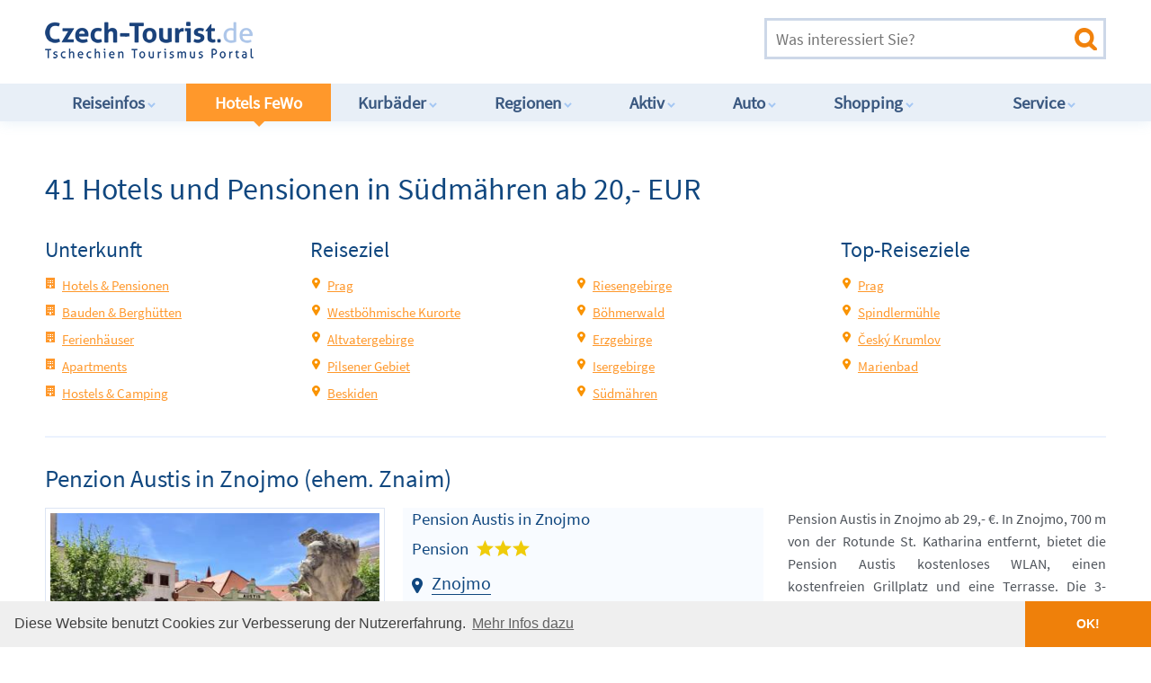

--- FILE ---
content_type: text/html; charset=UTF-8
request_url: https://www.czech-tourist.de/objekte.php?region=suedmaehren&hotel=ZACCEC
body_size: 20672
content:

<!DOCTYPE html>
<!--[if IE 7]>         <html class="no-js lt-ie9 lt-ie8" lang="cs"> <![endif]-->
<!--[if IE 8]>         <html class="no-js lt-ie9" lang="cs"> <![endif]-->
<!--[if gt IE 8]><!-->
<html class="no-js" lang="de">
<!--<![endif]-->
<head>
	<!-- Tracker --> 
	<!-- Google tag (gtag.js) -->
	<script async src="https://www.googletagmanager.com/gtag/js?id=G-1SFDTNDR4J"></script>
	<script>
		window.dataLayer = window.dataLayer || [];
		function gtag(){dataLayer.push(arguments);}
		gtag('js', new Date());
		
		gtag('config', 'G-1SFDTNDR4J');
	</script>
	<meta charset="utf-8">
	<meta http-equiv="X-UA-Compatible" content="IE=edge">
	<meta name="viewport" content="width=device-width, initial-scale=1">
	<title>41 Hotels und Pensionen in Südmähren ab 20,- EUR: z.B. Hotel in Brno (Brünn)</title>
	<meta name="Description" content="9464 Unterkünfte: Südmähren Hotel: z.B. Fairhotel 4-Sterne in Brünn ab 59,- €. Das Fairhotel erwartet Sie mit einem Wellnesscenter und einer Skybar mit Aussicht auf..." />
	<meta name="Keywords" content="Unterkunft, Südmähren, Ferienwohnungen, Ferienwohnungen, Botel, Apartments, Ferienobjekte, Unterkünfte, günstig, preiswert, Tschechien, Tschechische Republik, Tschechei" />
	<meta property="og:title" content="41 Hotels und Pensionen in Südmähren ab 20,- EUR: z.B. Hotel in Brno (Brünn)">
	<meta property="og:description" content="9464 Unterkünfte: Südmähren Hotel: z.B. Fairhotel 4-Sterne in Brünn ab 59,- €. Das Fairhotel erwartet Sie mit einem Wellnesscenter und einer Skybar mit Aussicht auf...">
	<meta property="og:image" content="https://www.czech-tourist.de/img/themes/hotels-tschechien.jpg">
	<meta property="og:url" content="https://www.czech-tourist.de/objekte.php?region=suedmaehren">
	<meta name="twitter:card" content="summary_large_image">
	<meta name="revisit-after" content="14 days" />
	<meta name="author" content="Czech Tourist" />
	<meta name="robots" content="index,follow" />
	<link rel="canonical" href="https://www.czech-tourist.de/objekte.php?region=suedmaehren" />
    <link rel="shortcut icon" href="/img/icons/favicon.ico" type="image/x-icon" />
	<link rel="apple-touch-icon" sizes="120x120" href="/img/icons/apple-touch-icon-120x120-precomposed.png" /> 
	<link rel="apple-touch-icon" sizes="152x152" href="/img/icons/apple-touch-icon-152x152-precomposed.png" />
	<link rel="stylesheet" href="css/normalize.css" />
	<link rel="stylesheet" href="css/main.css" />
</head>
<body>
	<!--[if lt IE 8]>
	<p class="browsehappy">You are using an <strong>outdated</strong> browser. Please <a href="http://browsehappy.com/">upgrade your browser</a> to improve your experience.</p>
	<![endif]-->

	<header>
		<div class="container">
			<a href="https://www.czech-tourist.de" class="logo" title="Czech Tourist Tourismus-Portal für Tschechien"></a>

			<div class="ad">			
				<!-- Begin Ad  -->
				<script async src="//pagead2.googlesyndication.com/pagead/js/adsbygoogle.js"></script>
				<!-- CT Head Ad 3 468x60 -->
				<ins class="adsbygoogle"
					 style="display:inline-block;width:468px;height:60px"
					 data-ad-client="ca-pub-9449004440209165"
					 data-ad-slot="3123147269"></ins>
				<script>
					(adsbygoogle = window.adsbygoogle || []).push({});
				</script>
				<!-- End Ad  -->
			</div>

			<form action="suche.htm" method="get" enctype="multipart/form-data" name="form1" class="search" id="form1" onSubmit="ga('send', 'pageview', '/suche');">
				<input type="search" name="search_exp" placeholder="Was interessiert Sie?" title="Volltextsuche: bitte Suchbegriff eingeben" value="" />
				<input type="submit" value="">
			</form>

			<a href="#" class="nav-burger"><span></span><span></span><span></span><span></span></a>

		</div>
		<nav>
			<div class="container">
				<ul>
					<li><a href="/reiseinformationen_tschechien.htm" title="Reiseinfos im Infocenter Tschechien">Reiseinfos<i></i></a>
						<ul>
							<li><a href="/reiseinformationen_tschechien.htm" title="Übersicht Reiseinfos">Übersicht</a></li>
							<li><a href="/benzinpreise.htm" title="Benzinpreise von heute">Aktuelle Benzinpreise</a></li>
							<li><a href="/dieselpreise.htm" title="Dieselpreise von heute">Aktuelle Dieselpreise</a></li>
							<li><a href="/tschechische-krone.htm" title="Umtauschkurs CZK EUR">Aktueller Kronenkurs</a></li>
							<li><a href="/staumeldungen.htm" title="Verkehrslage, Stau,Staumeldungen">Aktuelle Verkehrslage</a></li>
							<li><a href="/autobahn-vignette.htm" title="Elektronische Maut Tschechien">Autobahn-Vignette Tschechien</a></li>
							<li><a href="/auslandskrankenversicherung.htm" title="Zusatzversicherung fürs Ausland">Auslandsversicherung</a></li>
							<li><a href="/bezahlen.htm" title="Bezahlen in Tschechien">Bezahlen</a></li>
							<li><a href="/buslinien.htm" title="Reisebus Linienverkehr">Buslinien nach Tschechien</a></li>
							<li><a href="/camping.htm" title="Camping, Campingplätze">Camping</a></li>
							<li><a href="/deutsche-botschaft.htm" title="Deutsche Botschaft Prag Tschechien">Deutsche Botschaft</a></li>
							<li><a href="/einreisebestimmungen.htm" title="Einreisebestimmungen">Einreisebestimmungen</a></li>
							<li><a href="/einreise-und-aufenthalt.htm" title="Einreise und Aufenthalt in Tschechien">Einreise nach Tschechien</a></li>
							<li><a href="/fahrplaene_zug_bus.htm" title="Fahrpläne Eisenbahn">Fahrpläne Eisenbahn</a></li>
							<li><a href="/tschechien-faq.htm" title="Tschechien-FAQ">FAQ zu Tschechien</a></li>
							<li><a href="/fluege-tschechien.htm" title="Nach Tschechien fliegen">Flüge nach Tschechien</a></li>
							<li><a href="/fremdenverkehrsbueros_tschechien.htm" title="Fremdenverkehrsbüros">Fremdenverkehrsbüros</a></li>
							<li><a href="/geldwechsel-wechselstuben.htm" title="Geld tauschen">Geld tauschen</a></li>
							<li><a href="/grenzuebergaenge.htm" title="Grenzübergänge nach Tschechien">Grenzübergänge</a></li>
							<li><a href="/haustiere.htm" title="Haustiere">Haustiere mitnehmen</a></li>
							<li><a href="/hotelbranche.htm" title="Hotelbranche in der Übersicht">Hotelqualität &#9734;&#9734;&#9734;<i></i></a></li>
							<li><a href="/metro-prag.htm" title="Metro Prag, ÖPNV">Metro Prag, ÖPNV</a></li>
							<li><a href="/mietwagen-tschechien.htm" title="Mietwagen Tschechien">Mietwagen</a></li>
							<li><a href="/ostern-tschechien.htm" title="Ostern Tschechien">Ostern in Tschechien</a></li>
							<li><a href="/parken-parkplaetze.htm" title="Parken und Parkplätze">Parken in Tschechien</a></li>
							<li><a href="/praktische_informationen.htm" title="Praktische Informationen">Praktische Infos</a></li>
							<li><a href="/allgemeines.htm" title="Länderinformation Tschechien">Länderinfo Tschechien</a></li>
							<li><a href="/autobus.htm" title="Reisebus-Info Tschechien">Reisebus-Info</a></li>
							<li><a href="/barrierefrei.htm" title="Tschechien barrierefrei ">Barrierefrei in Tschechien</a></li>
							<li><a href="/regionen-tschechien.htm" title="Reiseregionen Tschechien">Reiseregionen</a></li>
							<li><a href="/schneehoehen.htm" title="Schneehöhen in Tschechien">Schneehöhen</a></li>
							<li><a href="/sicherheit.htm" title="Zum Sicherheitsrisiko in Tschechien">Sicherheitshinweise</a></li>
							<li><a href="/silvester.htm" title="Silvester Tschechien">Silvester in Tschechien</a></li>
							<li><a href="/stromanschluss.htm" title="Stromanschluß in Tschechien">Stromanschluss, Stecker</a></li>
							<li><a href="/tankstellen-tschechien.htm" title="Tankstellen, Tankstellennetz ">Tankstellennetz</a></li>
							<li><a href="/taxis-prag.htm" title="Taxis in Prag">Taxi</a></li>
							<li><a href="/toiletten.htm" title="Toiletten in Tschechien">Toiletten in Tschechien</a></li>
							<li><a href="/trinkwasser.htm" title="Trinkwasser Qualität">Trinkwasser Qualität</a></li>
							<li><a href="/urlaub-mit-kindern.htm" title="Urlaub mit Kindern">Urlaub mit Kindern</a></li>
							<li><a href="/winterurlaub-mit-kindern.htm" title="Winterurlaub mit Kindern">Winterurlaub mit Kindern</a></li>
							<li><a href="/verkehrsvorschriften.htm" title="Verkehrsvorschriften">Verkehrsvorschriften</a>
							<li><a href="/visumpflicht.htm" title="Visapflicht Tschechien">Visum, Visa</a></li>
							<li><a href="/weihnachten.htm" title="Weihnachten Tschechien">Weihnachten in Tschechien</a></li>
							<li><a href="/wetter.htm" title="Wetter in Tschechien">Wetter in Tschechien</a></li>
							<li><a href="/wohnmobil-camper.htm" title="Wohnwagen, Camper und Camping">Wohnwagen, Camper</a></li>
							<li><a href="/zollbestimmungen.htm" title="Zollbestimmungen">Zollbestimmungen</a></li>
						</ul>
					</li>
					<li class="active"><a href="/hotels_ferienwohnungen.htm" title="Hotels, Pensionen, Ferienwohnungen in Tschechien">Hotels FeWo<i></i></a>
						<ul> 
							<li><a href="/hotelbranche.htm" title="Ratgeber Hotels in Tschechien">Ratgeber Hotels<i></i></a></li>
							<li><a href="/hotels_ferienwohnungen.htm" title="Top-10 Hotels und Ferienwohnungen">Hotels Top-10</a></li>
							<li><a href="/prag-hotel.htm" title="Hotels und Pensionen Prag">Hotels in Prag</a></li>
							<li><a href="/objekte.php?type=apartments&region=prag" title="Apartments Ferienwohnungen Prag">Apartments in Prag</a></li>
							<li><a href="/hotel-riesengebirge.htm" title="Hotels und Pensionen Riesengebirge">Hotels Riesengebirge</a></li>
							<li><a href="/objekte.php?type=bauden-berghuetten&region=riesengebirge" title="Bauden und Berghütten Riesengebirge">Bauden und Berghütten</a></li>
							<li><a href="/geschaeftsreisen.htm" title="Hotel für Geschäftsreisen in Tschechien">Businesshotels finden</a></li>
							<li><a href="/objekte.php?type=ferienhaus&region=boehmerwald" title="Ferienhäuser Böhmerwald">Ferienhäuser zB. Böhmerwald</a></li>
							<li><a href="/suche.htm?search_exp=Camping&m=1" title="Camping und Campingplätze">Camping</a></li>
							<li><a href="/uebernachtung_tschechien.htm" title="Günstige Übernachtung">Günstige Übernachtung</a></li>
							<li><a href="/suche.htm?search_exp=haustiere&m=1" title="Mit dem Haustier ins Hotel, Pension">Haustierfreundliche Unterkünfte</a></li>
							<li><a href="/hotels-grenze.htm" title="Deutsche Hotels">Deutsche Hotels an der Grenze</a></li>
							<li><a href="/kurhotels.htm" title="Kurhotels in Kurorten">Hotels in Kurorten</a></li>
							<li><a href="/ostern-tschechien.htm" title="Ostern Tschechien">Ostern in Tschechien</a></li>
							<li><a href="/suche.htm?search_exp=Pension+am+See" title="Urlaub am See Tschechien">Urlaub am See</a></li>
							<li><a href="/urlaubstipps.htm" title="Urlaubstipps Tschechien">Urlaubstipps Tschechien</a></li>
							<li><a href="/weihnachten.htm" title="Weihnachten Tschechien">Weihnachten in Tschechien</a></li>
							<li><a href="/silvester.htm" title="Silvester Tschechien">Silvester in Tschechien</a></li>	
						</ul>
					</li>
					<li><a href="/kurbaeder.htm" title="Kurbäder und Wellness in Tschechien">Kurbäder<i></i></a>
						<ul>
							<li><a href="/kurbaeder.htm" title="Kurbäder und Wellness in der Übersicht">Alle Kurbäder</a></li>
							
							<li><a href="/reha-tschechien.htm" title="Reha Kur Tschechien">Reha und Kur Tschechien</a></li>
							<li><a href="/ayurveda-akupunktur.htm" title="Ayurveda, Akupunktur und chinesische Massage">Ayurveda und Akupunktur</a></li>
							<li><a href="/kurhotels.htm" title="Kurhotels in Kurorten">Hotels in Kurorten</a></li>
							<li><a href="/zuschuss-kur.htm" title="Zuschuss zur Kur">Info zum Kur-Zuschuss</a></li>
							<li><a href="/kurbaeder_marienbad.htm" title="Kurort Marienbad">Kurbad Marienbad</a></li>
							<li><a href="/kurbaeder_karlsbad_karlovy_vary.htm" title="Kurort Karlsbad">Kurbad Karlovy Vary</a></li>
							<li><a href="/kurbaeder_franzensbad.htm" title="Kurort Franzensbad">Kurbad Franzensbad</a></li>
							<li><a href="/kurbaeder_jachymov_joachimsthal.htm" title="Kurort Jáchymov">Kurbad Jáchymov</a></li>
							<li><a href="/kurbaeder_jesenik_graefenberg.htm" title="Kurort Jeseník">Kurbad Jeseník</a></li>
							<li><a href="/kurbaeder_johannesbad.htm" title="Kurort Janské Lázně">Kurbad Johannisbad</a></li>
							<li><a href="/kurbaeder_bad_luhatschowitz.htm" title="Kurort Luhačovice">Kurbad Luhatschowitz</a></li>
							<li><a href="/kurbaeder_podebrady_bad_podebrad.htm" title="Kurort Poděbrady">Kurbad Poděbrady</a></li>
							<li><a href="/kurbaeder_teplice_teplitz.htm" title="Kurort Teplice">Kurbad Teplice</a></li>
							<li><a href="/kurbaeder_trebon_wittingau.htm" title="Kurort Třeboň">Kurbad Třeboň-Wittingau</a></li>
							<li><a href="/weitere_kurbaeder.htm" title="Kleinere Kurbäder in Tschechien">Kleinere Kurbäder</a></li>
							<li><a href="/reiseapotheke.htm" title="Reiseapotheke">Reiseapotheke</a></li>
							<li><a href="/schoenheitskliniken.htm" title="Schönheitskliniken Tschechien">Schönheitskliniken</a></li>
							<li><a href="/schoenheits-operation.htm" title="Schönheits-OP Tschechien">Schönheits-Operationen</a></li>
							<li><a href="/kosmetik.htm" title="Kosmetik">Kosmetik</a></li>
							<li><a href="/massagen.htm" title="Massagen">Massagen</a></li>
							<li><a href="/wellness.htm" title="Wellness">Wellness</a></li>
														
						</ul>
					</li>
					<li><a href="/regionen-tschechien.htm" title="Alle Regionen in Tschechien">Regionen<i></i></a>
						<ul>
							<li><a href="/regionen-tschechien.htm" title="Übersicht Regionen Tschechiens">Übersicht</a></li>
							<li><a href="/adlergebirge.htm" title="Adlergebirge">Adlergebirge</a></li>
							<li><a href="/altvatergebirge.htm" title="Altvatergebirge">Altvatergebirge</a></li>
							<li><a href="/beskiden.htm" title="Beskiden">Beskiden</a></li>
							<li><a href="/boehmen.htm" title="Region Böhmen">Böhmen</a></li>
							<li><a href="/boehmerwald.htm" title="Böhmerwald Šumava">Böhmerwald / Šumava</a></li>
							<li><a href="/burgen_und_schloesser.htm" title="Burgen, Schlösser">Burgen und Schlösser</a></li>
							<li><a href="/cheb.htm" title="Cheb, Eger">Die Stadt Cheb, Eger</a></li>
							<li><a href="/erzgebirge.htm" title="Erzgebirge">Erzgebirge</a></li>
							<li><a href="/fremdenverkehrsbueros_tschechien.htm" title="Fremdenverkehrsbüros">Fremdenverkehrsbüros</a></li>
							<li><a href="/hauptstadt_prag.htm" title="Hauptstadt Prag">Hauptstadt Prag</a></li>
							<li><a href="/isergebirge.htm" title="Isergebirge">Isergebirge</a></li>
							<li><a href="/juedische-kultur.htm" title="Jüdische Kultur">Jüdische Kultur</a></li>
							<li><a href="/landkarten-tschechien.htm" title="Wanderkarten, Fahrradkarten">Landkarte Tschechiens</a></li>
							<li><a href="/maehren.htm" title="Region Mähren">Mähren</a></li>
							<li><a href="/nationalparks.htm" title="Nationalparks in Tschechien">Nationalparks in Tschechien</a></li>
							<li><a href="/reiseziele.htm" title="Reiseziele in Tschechien">Reiseziele in Tschechien</a></li>
							<li><a href="/region_hradec-kralove.htm" title="Region Hradec-Králové">Region Hradec-Králové</a></li>
							<li><a href="/region_karlsbad.htm" title="Region Karlsbad">Region Karlsbad</a></li>
							<li><a href="/region_liberec.htm" title="Region Liberec">Region Liberec</a></li>
							<li><a href="/region_maehren-schlesien.htm" title="Region Mähren-Schlesien">Region Mähren-Schlesien</a></li>
							<li><a href="/region_mittelboehmen.htm" title="Region Mittelböhmen">Region Mittelböhmen</a></li>
							<li><a href="/region_nordboehmen.htm" title="Region Nordböhmen">Region Nordböhmen</a></li>
							<li><a href="/region_olmuetz.htm" title="Region Olomouc">Region Olomouc</a></li>
							<li><a href="/region_pardubice.htm" title="Region Pardubice">Region Pardubice</a></li>
							<li><a href="/region_pilsen.htm" title="Region Pilsen">Region Pilsen</a></li>
							<li><a href="/region_suedboehmen.htm" title="Region Südböhmen">Region Südböhmen</a></li>
							<li><a href="/region_suedmaehren.htm" title="Region Südmähren">Region Südmähren</a></li>
							<li><a href="/region_vysocina.htm" title="Region Vysočina">Region Vysočina</a></li>
							<li><a href="/region_zlin.htm" title="Region Zlín">Region Zlín</a></li>
							<li><a href="/riesengebirge.htm" title="Riesengebirge">Riesengebirge</a></li>
							<li><a href="/schlesien.htm" title="Region Schlesien">Schlesien</a></li>
							<li><a href="/tschechien.htm" title="Reiseland Tschechien">Das Land Tschechien</a></li>
							<li><a href="/teiche-seen.htm" title="Teiche und Seen">Teiche und Seen</a></li>
							<li><a href="/weltkulturerbe.htm" title="UNESCO Weltkulturerbe">UNESCO Weltkulturerbe</a></li>
							<li><a href="/stadtrundfahrt.htm" title="Stadtrundfahrten in Prag">Stadtrundfahrten</a></li>
							<li><a href="/volksfeste.htm" title="Volksfeste in Tschechien">Volksfeste</a></li>
						</ul>
					</li>
					<li><a href="/sport.htm" title="Aktivitäten und Sport">Aktiv<i></i></a>
						<ul>
							<li><a href="/sport.htm" title="Übersicht Aktivitäten und Sport">Übersicht</a></li>
							<!-- Sommer -->
							<li><a href="/angeln.htm" title="Angeln Tschechien">Angeln</a></li>
							<li><a href="/aktivurlaub.htm" title="Aktivurlaub Tschechien">Aktivurlaub</a></li>
							<li><a href="/aquaparks.htm" title="Aquapark Tschechien">Aquaparks</a></li>
							<li><a href="/baden.htm" title="Baden Tschechien">Baden</a></li>
							<li><a href="/bergsteigen-klettern.htm" title="Bergsteigen, Klettern">Bergsteigen, Klettern</a></li>
							<li><a href="/drohnen.htm" title="Drohnen und RC Modelle Tschechien">Drohnen fliegen</a></li>
							<li><a href="/e-biking.htm" title="E-Bikes in Tschechien">E-Biking</a></li>
							<li><a href="/radfahren.htm" title="Radfahren Tschechien">Fahrrad fahren</a></li>
							<li><a href="/fkk.htm" title="FKK Baden in Tschechien">FKK Baden</a></li>
							<li><a href="/fliegen-sportfliegen.htm" title="Fliegen in Tschechien">Fliegen, Sportfliegen</a></li>
							<li><a href="/golf.htm" title="Golf Tschechien">Golf und Golfplätze</a></li>
							<li><a href="/kanusport.htm" title="Kanusport, Rafting">Kanusport, Rafting</a></li>
							<li><a href="/jagd.htm" title="Jagd in Tschechien">Jagd in Tschechien</a></li>
							<li><a href="/marathon.htm" title="Marathon Tschechien">Marathon, Volksläufe</a></li>
							<li><a href="/nordic-walking.htm" title="Nordic Walking Tschechien">Nordic Walking</a></li>
							<li><a href="/mountainbiking.htm" title="Mountainbiking Tschechien">Mountainbiking</a></li>
							<li><a href="/radtouren.htm" title="Radtouren Tschechien">Übersicht Radtouren</a></li>
							<li><a href="/sport_radtour1.htm" title="Radtour 1 Erzgebirge">Radtour 1 Erzgebirge</a></li>
							<li><a href="/sport_radtour2.htm" title="Radtour 2 Elbe-Radweg">Radtour 2 Elbe-Radweg</a></li>
							<li><a href="/sport_radtour3.htm" title="Radtour 3 Prager Radweg">Radtour 3 Prager Radweg</a></li>
							<li><a href="/sport_radtour4.htm" title="Radtour 4 Greenways">Radtour 4 Greenways</a></li>
							<li><a href="/sport_radtour5.htm" title="Radtour 5 Böhmisches Kanada">Radtour 5 Böhmisches Kanada</a></li>
							<li><a href="/sport_radtour6.htm" title="Radtour 6 Grenzradweg">Radtour 6 Grenzradweg</a></li>
							<li><a href="/reiten-tschechien.htm" title="Reiten Tschechien">Reiten</a></li>
							<li><a href="/schiessen.htm" title="Schießen Tschechien">Schießen</a></li>
							<li><a href="/tauchen.htm" title="Tauchen Tschechien">Tauchen</a></li>
							<li><a href="/tennis.htm" title="Tennis, Squash, Badminton">Tennis</a></li>
							<li><a href="/urlaub-mit-kindern.htm" title="Urlaub mit Kindern">Urlaub mit Kindern</a></li>
							<li><a href="/wandern.htm" title="Wandern Tschechien">Wandern</a></li>
							<li><a href="/wassersport.htm" title="Wassersport Tschechien">Wassersport</a></li>
							<!-- Winter -->
							<li><a href="/wintersport.htm" title="Übersicht Wintersport">Wintersport Übersicht</a></li>
							<li><a href="/winterurlaub-mit-kindern.htm" title="Winterurlaub mit Kindern">Winterurlaub mit Kindern</a></li>
							<li><a href="/skigebiete-tschechien.htm" title="Skigebiete in Tschechien">Alle Skigebiete Tschechiens</a></li>
							<li><a href="/skilifte-pisten.htm" title="Skilifte, Pisten">Skilifte und Pisten</a></li>
							<li><a href="/isergebirge_albrechtice.htm" title="Wintersport in Albrechtice">Wintersport Albrechtice</a></li>
							<li><a href="/isergebirge_bedrichov.htm" title="Wintersport in Bedřichov">Wintersport Bedřichov</a></li>
							<li><a href="/erzgebirge_bozi_dar.htm" title="Wintersport in Boží Dar">Wintersport Boží Dar</a></li>
							<li><a href="/adlergebirge-destne.htm" title="Wintersport in Deštné">Wintersport Deštné</a></li>
							<li><a href="/adlergebirge_ricky.htm" title="Wintersport in Říčky">Wintersport Říčky</a></li>
							<li><a href="/riesengebirge_harrachov.htm" title="Wintersport in Harrachov">Wintersport Harrachov</a></li>
							<li><a href="/isergebirge_janov.htm" title="Wintersport in Janov nad Nisou">Wintersport Janov nad Nisou</a></li>
							<li><a href="/riesengebirge_johannesbad.htm" title="Wintersport in Janské Lázně">Wintersport Janské Lázně</a></li>
							<li><a href="/altvatergebirge_jeseniky.htm" title="Wintersport in Jeseníky">Wintersport Jeseníky</a></li>
							<li><a href="/riesengebirge_pec_schneekoppe.htm" title="Wintersport in Pec Schneekoppe">Wintersport Pec Schneekoppe</a></li>
							<li><a href="/beskiden_pustevny.htm" title="Wintersport in den Beskiden">Wintersport Pustevny</a></li>
							<li><a href="/riesengebirge_spindlermuehle.htm" title="Wintersport in Spindlermühle">Wintersport Spindelmühle</a></li>
							<li><a href="/riesengebirge_zacler.htm" title="Wintersport in Žacléř">Wintersport Žacléř</a></li>
							<li><a href="/boehmerwald_zelezna_ruda.htm" title="Wintersport in Železná Ruda">Wintersport Železná Ruda</a></li>
							<li><a href="/schlittenfahren-rodeln.htm" title="Schlitten fahren, Rodeln">Schlittenfahren, Rodeln</a></li>
							<li><a href="/schlittschuhlaufen.htm" title="Schlittschuhlaufen">Schlittschuhlaufen</a></li>
							<li><a href="/ski-langlauf.htm" title="Skilanglauf">Skilanglauf</a></li>
							<li><a href="/prager-zoo.htm" title="Zoo in Prag">Prager Zoo</a></li>
						</ul>
					</li>
					<li><a href="/auto.htm" title="Autos und Werkstätten, Mietwagen">Auto<i></i></a>
						<ul>
							<li><a href="/auto.htm" title="Übersicht Autos und Werkstätten, Mietwagen">Übersicht</a></li>
							<li><a href="/benzinpreise.htm" title="Benzinpreis">Aktueller Benzinpreis</a></li>
							<li><a href="/dieselpreise.htm" title="Dieselpreis">Aktueller Dieselpreis</a></li>
							<li><a href="/staumeldungen.htm" title="Verkehrslage, Stau,Staumeldungen">Aktuelle Verkehrslage</a></li>
							<li><a href="/autobahn-vignette.htm" title="Elektronische Autobahn-Vignette">Autobahn-Vignette</a></li>
							<li><a href="/autobahnen_tschechien.htm" title="Autobahnen Tschechien">Autobahnen Tschechien</a></li>
							<li><a href="/adac.htm" title="ADAC in Tschechien">ADAC in Tschechien</a></li>
							<li><a href="/autogas-lpg.htm" title="Autogas LPG">Autogas LPG</a></li>
							<li><a href="/autopanne-tschechien.htm" title="Was tun bei Autopanne?">Autopanne - was tun?</a></li>
							<li><a href="/baustellen.htm" title="Baustellen Tschechien">Aktuelle Baustellen</a></li>
							<li><a href="/bahnuebergang.htm" title="Bahnübergänge Tschechien">Bahnübergänge </a></li>
							<li><a href="/bussgelder-tschechien.htm" title="Bußgelder Ordnungswidrigkeiten">Bußgeldkatalog</a></li>
							<li><a href="/dashcam.htm" title="Dashcams erlaubt?">Dashcams benutzen</a></li>
							<li><a href="/elektronische-maut.htm" title="LKW-Maut">LKW-Maut</a></li>
							<li><a href="/fahrverbot-lkw.htm" title="LKW Fahrverbot Feiertage">Fahrverbot für LKW</a></li>
							<li><a href="/garagenparkplatz.htm" title="Garagenparkplätze Prag">Garagenparkplätze</a></li>
							<li><a href="/tankstellen-schwarze-schafe.htm" title="Gefährliche Tankstellen">Gefährliche Tankstellen</a></li>
							<li><a href="/grenzuebergaenge.htm" title="Grenzübergänge zu Tschechien">Grenzübergänge</a></li>
							<li><a href="/gruene-karte.htm" title="Grüne Versicherungskarte">Grüne Karte</a></li>
							<li><a href="/kfz-ratgeber.htm" title="KFZ Auto Ratgeber">KFZ Ratgeber</a></li>
							<li><a href="/mietwagen-tschechien.htm" title="Mietwagen Tschechien">Mietwagen</a></li>
							<li><a href="/behinderung.htm" title="Mobil mit Handicap">Mobil mit Behinderung</a></li>
							<li><a href="/motorrad.htm" title="Motorrad Tschechien">Motorrad-Tipps</a></li>
							<li><a href="/parken-parkplaetze.htm" title="Parken und Parkplätze">Parken in Tschechien</a></li>
							<li><a href="/polizei.htm" title="Tschechische Polizei: alle Infos">Polizei in Tschechien</a></li>
							<li><a href="/radarfallen.htm" title="Radarfallen in Tschechien">Radarfallen in Tschechien</a></li>
							<li><a href="/radarwarner.htm" title="Radarwarner erlaubt?">Radarwarner Info</a></li>
							<li><a href="/autobus.htm" title="Reisebus-Info Tschechien">Reisebus-Info</a></li>
							<li><a href="/strassenverkehr.htm" title="Aktuelle Änderungen">StVO Tschechien: Aktuelles</a></li>
							<li><a href="/verkehr-tschechien.htm" title="Verkehr in Tschechien">Straßenverkehr Regeln</a></li>
							<li><a href="/tankstellen-tschechien.htm" title="Tankstellen, Tankstellennetz ">Tankstellennetz</a></li>
							<li><a href="/unfall-tschechien.htm" title="Bei Unfall in Tschechien">Unfall - was tun?</a></li>
							<li><a href="/verkehrsvorschriften.htm" title="Verkehrsvorschriften">Verkehrsvorschriften</a></li>
							<li><a href="/warnweste.htm" title="Warnwestenpflicht">Warnwestenpflicht</a></li>
							<li><a href="/autoreparaturen-tschechien.htm" title="Werkstatt, Autoreparaturen">Werkstätten</a></li>
							<li><a href="/auto-tipps.htm" title="Infos für Autofahrer">Wichtige Infos</a></li>
							<li><a href="/winterreifenpflicht.htm" title="Winterreifenpflicht">Winterreifenpflicht</a></li>
							<li><a href="/schneeketten.htm" title="Schneekettenpflicht">Schneekettenpflicht</a></li>
							<li><a href="/umweltzone.htm" title="Umweltzonen">Umweltzonen</a></li>
						</ul>
					</li>
					<li><a href="/einkaufen-shopping.htm" title="Preise, Shops und Unterhaltung">Shopping<i></i></a>
						<ul>
							<li><a href="/einkaufen-shopping.htm" title="Übersicht Preise, Shops und Unterhaltung">Übersicht</a></li>
							<li><a href="/einkaufen-in-tschechien.htm" title="Einkaufsführer Tschechien">Wichtige Infos</a></li>
							<li><a href="/alkohol-zigaretten.htm" title="Alkohol, Schnaps, Zigaretten">Alkohol und Zigaretten</a></li>
							<li><a href="/antiquitaeten.htm" title="Antiquitäten Tschechien">Antiquitäten</a></li>
							<li><a href="/apotheken.htm" title="Apotheken in Tschechien">Apotheken</a></li>
							<li><a href="/iphone-tschechien.htm" title="iPhone-Kauf in Tschechien">Apple iPhone / iPad</a></li>
							<li><a href="/asiamarkt.htm" title="Asiamärkte, Vietnamesenmarkt">Asiamärkte</a></li>
							<li><a href="/bio-produkte.htm" title="Bioprodukte Tschechien">Bio-Produkte, Öko</a></li>
							<li><a href="/boehmisches-kristall.htm" title="Böhmisches Kristall">Böhmisches Kristallglas</a></li>
							<li><a href="/brauereien.htm" title="Brauereien Tschechien">Brauereien Tschechien</a></li>
							<li><a href="/brillen-kontaktlinsen.htm" title="Optiker für neue Brille">Brillen, Kontaktlinsen</a></li>
							<li><a href="/casino.htm" title="Casinos in Tschechien">Casinos in Tschechien</a></li>
							<li><a href="/duty-free-shops.htm" title="Duty-Free-Shop, Travelshop">Duty-Free-Shops</a></li>
							<li><a href="/faelschungen.htm" title="Fälschungen, Imitate">Fälschungen, Imitate</a></li>
							<li><a href="/feuerwerk.htm" title="Feuerwerk, Knaller">Feuerwerk, Knaller</a></li>
							<li><a href="/maerkte.htm" title="Flohmarkt, Trödelmarkt, Basar">Flohmärkte, Basare</a></li>
							<li><a href="/weihnachtsgeschenke.htm" title="Geschenke, Weihnachtsgeschenke">Geschenketipps</a></li>
							<li><a href="/junggesellenabschied.htm" title="Junggesellenabschied JGA">Junggesellenabschied</a></li>
							<li><a href="/kneipen-pubs.htm" title="Kneipe, Bierstube und Pub">Kneipen &amp; Pubs</a></li>
							<li><a href="/lebensmittel.htm" title="Lebensmittel, Karlsbader Oblaten">Lebensmittel</a></li>
							<li><a href="/medikamente-aus-tschechien.htm" title="Medikamente in Tschechien kaufen">Medikamente, Arznei</a></li>
							<li><a href="/nachtclubs.htm" title="Prager Nachtleben">Nachtclubs</a></li>
							<li><a href="/oeffnungszeiten-tschechien.htm" title="Öffnungszeiten Tschechien">Öffnungszeiten</a></li>
							<li><a href="/ostern-tschechien.htm" title="Ostern, Ostermärkte">Ostern, Ostermärkte</a></li>
							<li><a href="/outlet.htm" title="Outlet Center und Design Outlets">Outlet-Center</a></li>
							<li><a href="/preise-tschechien.htm" title="Preise in Tschechien">Preise in Tschechien</a></li>
							<li><a href="/restaurants.htm" title="Restaurants">Restaurants</a></li>
							<li><a href="/shopping-center.htm" title="Einkaufszentren Shoppingcenter">Shopping-Center</a></li>
							<li><a href="/souvenirs-tschechien.htm" title="Souvenirs aus Tschechien">Souvenirs Tschechien</a></li>
							<li><a href="/touristenfallen.htm" title="Touristenfallen">Touristenfallen</a></li>
							<li><a href="/tschechisches-bier.htm" title="Tschechisches Bier">Tschechisches Bier</a></li>
							<li><a href="/tschechischer-wein.htm" title="Tschechischer Wein">Tschechischer Wein</a></li>
							<li><a href="/vegan.htm" title="Vegan und Vegetarisch">Vegan und Vegetarisch</a></li>
							<li><a href="/waffen.htm" title="Waffen Tschechien">Waffen aus Tschechien</a></li>
							<li><a href="/weihnachtsmarkt.htm" title="Weihnachtsmärkte, Adventsmärkte">Weihnachtsmärkte</a></li>
							<li><a href="/zollbestimmungen.htm" title="Zollbestimmungen">Zollbestimmungen</a></li>
							<li><a href="/einkauf-zollfrei-tschechien.htm" title="Zollfrei Einkaufen in Tschechien">Zollfrei Einkaufen</a></li>
						</ul>
					</li>
					<li><a href="/service.htm" title="Angebote und Dienstleistungen">Service<i></i></a>
						<ul>
							<li><a href="/service.htm" title="Übersicht Angebote und Dienstleistungen">Übersicht</a></li>
							<li><a href="/tschechien-apps.htm" title="Tschechien Apps">Apps für Tschechien</a></li>
							<li><a href="/aerzte-tschechien.htm" title="Nach Tschechien zum Arzt">Ärzte</a></li>
							<li><a href="/banken.htm" title="Deutsche Banken in Tschechien">Banken</a></li>
							<li><a href="/bestattung.htm" title="Bestattung in Tschechien">Bestattung, Beerdigung</a></li>
							<li><a href="/tschechei.htm" title="Begriff Tschechei">Begriff "Tschechei"</a></li>
							<li><a href="/digital-nomad.htm" title="Digitale Nomaden Tschechien">Digitale Nomaden</a></li>
							<li><a href="/fahrradverleih.htm" title="Fahrradverleih Fahrrad mieten">Fahrradverleih</a></li>
							<li><a href="/fahrplaene_zug_bus.htm" title="Fahrpläne Eisenbahn">Fahrpläne Eisenbahn</a></li>
							<li><a href="/feiertage-schulferien.htm" title="Feiertage und Schulferien">Feiertage und Schulferien</a></li>
							<li><a href="/firmengruendung.htm" title="Firmengründung in Tschechien">Firmengründung </a></li>
							<li><a href="/friseur-tschechien.htm" title="Friseur Tschechien">Friseur Tschechien</a></li>
							<li><a href="/fuehrerschein-tschechien.htm" title="Führerschein Tschechien">Führerschein Tschechien</a></li>
							<li><a href="/geschichte.htm" title="Geschichte Tschechien">Geschichte Tschechiens</a></li>
							<li><a href="/handy-tschechien.htm" title="Mobilfunk, Handy, Smartphone">Handy &amp; Smartphone</a></li>
							<li><a href="/immobilien-tschechien.htm" title="Immobilien Kauf Tschechien">Immobilien Kaufen</a></li>
							<li><a href="/kinderwunsch.htm" title="Kinderwunsch in Tschechien erfüllen">Kinderwunsch</a></li>
							<li><a href="/kongress-messe-touristik.htm" title="Kongresse, Messen und Konferenzen">Kongresse, Messen</a></li>
							<li><a href="/krankenschutz.htm" title="Krankenschutz in Tschechien">Krankenschutz in Tschechien</a></li>
							<li><a href="/vereine.htm" title="Kulturvereiningungen">Kulturvereiningungen</a></li>
							<li><a href="/lgbt-tschechien.htm" title="LGBT Szene in Tschechien">LGBT in Tschechien</a></li>
							<li><a href="/messekalender.htm" title="Messekalender">Messekalender</a></li>
							<li><a href="/museum.htm" title="Museen, Kunstsammlungen, Ausstellunge">Museen</a></li>
							<li><a href="/oekologie.htm" title="Ökologie, Umweltschutz">Ökologie, Umweltschutz</a></li>
							<li><a href="/post-porto.htm" title="Porto, Post, Briefe">Porto, Post, Briefe</a></li>
							<li><a href="/prospekte.htm" title="Prospekte, Flyer">Prospekte, Flyer</a></li>
							<li><a href="/reiseveranstalter.htm" title="Reiseveranstalter">Reiseveranstalter</a></li>
							<li><a href="/schuelerreise-klassenfahrt.htm" title="Schülerreisen">Schülerreisen</a></li>
							<li><a href="/seniorenheime.htm" title="Altersheime in Tschechien">Seniorenheime</a></li>
							<li><a href="/sprachkurse-tschechisch.htm" title="Sprachschulen">Sprachschulen</a></li>
							<li><a href="/studium-studienaufenthalt.htm" title="Studienaufenthalt">Studienaufenthalt</a></li>
							<li><a href="/suche.htm" title="Suche auf Czech Tourist">Suche auf Czech Tourist</a></li>
							<li><a href="/telefonieren.htm" title="Telefonieren, Vorwahlen">Telefonieren, Vorwahlen</a></li>
							<li><a href="/tieraerzte-tschechien.htm" title="Tierärzte, Veterinär-Mediziner">Tierärzte</a></li>
							<li><a href="/tschechische-kueche.htm" title="Tschechische Küche">Tschechische Küche</a></li>
							<li><a href="/tschechisch-schritt-fuer-schritt.htm" title="Tschechisch Schritt für Schritt">Tschechisch Schritt für Schritt</a></li>
							<li><a href="/tschechische-sprache.htm" title="Tschechische Sprache">Tschechische Sprache</a></li>
							<li><a href="/internet.htm" title="Webseiten, Links Internet Tschechien">Tschechische Webseiten</a></li>
							<li><a href="/uebersetzer-dolmetscher.htm" title="Übersetzer und Dolmetscher">Übersetzer, Dolmetscher</a></li>
							<li><a href="/waehrung-tschechien.htm" title="Währung in Tschechien">Währung Tschechiens</a></li>
							<li><a href="/webcam.htm" title="Webcams Tschechien">Webcams Tschechien</a></li>
							<li><a href="/wetter.htm" title="Wetter in Tschechien">Wetter in Tschechien</a></li>
							<li><a href="/wlan-wifi.htm" title="WLAN, Wifi, Internet">WLAN &amp; Wifi</a></li>
							<li><a href="/geldverkehr.htm" title="Zahlungsverkehr">Zahlungsverkehr</a></li>
							<li><a href="/zahnaerzte-tschechien.htm" title="Zahnbehandlung">Zahnärzte</a></li>
							<li><a href="/zecken.htm" title="Zecken Tschechien FSME">Zecken-Info</a></li>
							<li><a href="/zollbestimmungen.htm" title="Zollbestimmungen">Zollbestimmungen</a></li>
						</ul>
					</li>
				</ul>
			</div>
		</nav>
	</header>

	<div class="container content">
		<!-- google_ad_section_start -->
		<h1>41 Hotels und Pensionen in Südmähren  ab 20,- EUR</h1>
		
	<div class="link-cols-list">
			<div class="col-25">
				<h2>Unterkunft</h2>
				<ul>
					<li class="placeholder">--</li>
					<li class="active"><a href="/objekte.php?type=hotels-pensionen&amp;region=suedmaehren"><i class="hotel"></i>Hotels &amp; Pensionen</a></li>
					<li><a href="/objekte.php?type=bauden-berghuetten&amp;region=suedmaehren"><i class="hotel"></i>Bauden &amp; Berghütten</a></li>
					<li><a href="/objekte.php?type=ferienhaus&amp;region=suedmaehren"><i class="hotel"></i>Ferienhäuser</a></li>
					<li><a href="/objekte.php?type=apartments&amp;region=suedmaehren"><i class="hotel"></i>Apartments</a></li>
					<li><a href="/objekte.php?type=jugendherbergen-camping&amp;region=suedmaehren"><i class="hotel"></i>Hostels &amp; Camping</a></li>
				</ul>
			</div>
			<div class="col-50">
				<h2>Reiseziel</h2>
				<ul>
					<li class="placeholder">--</li>
					<li><a href="/objekte.php?type=hotels-pensionen&amp;region=prag"><i class="pin"></i>Prag</a></li>
					<li><a href="/objekte.php?type=hotels-pensionen&amp;region=riesengebirge"><i class="pin"></i>Riesengebirge</a></li>
					<li><a href="/objekte.php?type=hotels-pensionen&amp;region=kurbaeder"><i class="pin"></i>Westböhmische Kurorte</a></li>
					<li><a href="/objekte.php?type=hotels-pensionen&amp;region=boehmerwald"><i class="pin"></i>Böhmerwald</a></li>
					
					
					<li><a href="/objekte.php?type=hotels-pensionen&amp;region=altvater-gebirge"><i class="pin"></i>Altvatergebirge</a></li>
					<li><a href="/objekte.php?type=hotels-pensionen&amp;region=erzgebirge"><i class="pin"></i>Erzgebirge</a></li>
					<li><a href="/objekte.php?type=hotels-pensionen&amp;region=pilsen"><i class="pin"></i>Pilsener Gebiet</a></li>
					<li><a href="/objekte.php?type=hotels-pensionen&amp;region=isergebirge"><i class="pin"></i>Isergebirge</a></li>
					<li><a href="/objekte.php?type=hotels-pensionen&amp;region=beskiden"><i class="pin"></i>Beskiden</a></li>
					<li class="active"><a href="/objekte.php?type=hotels-pensionen&amp;region=suedmaehren"><i class="pin"></i>Südmähren</a></li>
				</ul>
			</div>
			<div class="col-25">
				<h2>Top-Reiseziele </h2>
				<ul>
					<li class="placeholder">--</li>
					<li class="active"><a href="/objekte.php?ort=Prag"><i class="pin"></i>Prag</a></li>
					<li><a href="/objekte.php?ort=Špindlerův+Mlýn"><i class="pin"></i>Spindlermühle</a></li>
					<li><a href="/objekte.php?ort=Český+Krumlov"><i class="pin"></i>Český Krumlov</a></li>
					<li><a href="/objekte.php?ort=Marienbad"><i class="pin"></i>Marienbad</a></li>
				</ul>
			</div>
		</div>
	<hr />		
		<div class="hotels-results">	
		
			<div class="item">
				<!-- ZACCEC 9 -->
				<h3>Penzion Austis in Znojmo (ehem. Znaim)</h3>
				<div class="image"><a href="https://www.booking.com/hotel/cz/penzion-austis.html?aid=320669&amp;label=obj-bild-1fo3" target="_blank" onclick="gtag('event', 'Penzion Austis in Znojmo (ehem. Znaim)', {'event_category': 'booking', 'event_label': 'Bild-Objekte', 'value': '29'});" title="Penzion Austis in Znojmo, Preis ab 29,- EUR" rel="nofollow"><img src="/img/hotel/Penzion-Austis-Znojmo.jpg" alt="Penzion Austis in Znojmo" loading="lazy" onerror="this.src='/img/noimage.jpg'"></a></div>
				<div class="info">
					<div class="h">Pension Austis in Znojmo</div>
          			<div class="rating">
            			<span>Pension</span>
						<div class="stars" title="3-Sterne-Kategorie"><img src="/img/ico-star.png" alt=""><img src="/img/ico-star.png" alt=""><img src="/img/ico-star.png" alt=""></div>
					</div>
					<div class="point">
						<a href="https://www.google.com/maps?q=48.855906,16.046950&hl=de&ie=UTF8&ll=48.855906,16.046950&spn=0.01532,0.038624&z=13&t=m" target="_blank" title="Penzion Austis in Znojmo auf Karte zeigen" rel="nofollow">Znojmo</a>
					</div>
					<div class="price">
						<span>ab <strong>29,- EUR</strong></span>
						<a href="https://www.booking.com/hotel/cz/penzion-austis.html?aid=320669&amp;label=obj-button-1fo3" target="_blank" onclick="gtag('event', 'Penzion Austis in Znojmo (ehem. Znaim)', {'event_category': 'booking', 'event_label': 'Button-Objekte', 'value': '29'});" title="Pension Austis in Znojmo: Ab 29,- EUR pro Zimmer und Nacht - buchen Sie jetzt!" rel="nofollow" class="btn">Infos &amp; Reservieren</a>
						<span class="side-btn" title="kostenfrei stornierbar [80]">kostenfrei stornierbar</span>
						<a href="/objekte.php?ort=Znojmo&amp;hotel=ZACCEC" target="_self" title="Mehr Objekte in Znojmo finden" class="link">Mehr Objekte in Znojmo</a>
					</div>
				</div>
				<p>Pension Austis in Znojmo ab 29,- €. In Znojmo, 700 m von der Rotunde St. Katharina entfernt, bietet die Pension Austis kostenloses WLAN, einen kostenfreien Grillplatz und eine Terrasse. Die 3-Sterne-Pension befindet sich im Bezirk Znojmo in der Region Südmähren.</p>
			</div>
			<div class="item">
				<!-- KNPCBCB 28 -->
				<h3>Fairhotel 4-Sterne in Brünn</h3>
				<div class="image"><a href="https://www.booking.com/hotel/cz/fairhotel.html?aid=320669&amp;label=obj-bild-1fo3" target="_blank" onclick="gtag('event', 'Fairhotel 4-Sterne in Brünn', {'event_category': 'booking', 'event_label': 'Bild-Objekte', 'value': '59'});" title="Fairhotel 4-Sterne in Brünn, Preis ab 59,- EUR" rel="nofollow"><img src="/img/hotel/Fairhotel-4-Sterne-Bruenn.jpg" alt="Fairhotel 4-Sterne in Brünn" loading="lazy" onerror="this.src='/img/noimage.jpg'"></a></div>
				<div class="info">
					<div class="h">Fairhotel 4-Sterne in Brünn</div>
          			<div class="rating">
            			<span>Hotel</span>
						<div class="stars" title="4-Sterne-Kategorie"><img src="/img/ico-star.png" alt=""><img src="/img/ico-star.png" alt=""><img src="/img/ico-star.png" alt=""><img src="/img/ico-star.png" alt=""></div>
					</div>
					<div class="point">
						<a href="https://www.google.com/maps?q=49.185943,16.587219&hl=de&ie=UTF8&ll=49.185943,16.587219&spn=0.01532,0.038624&z=13&t=m" target="_blank" title="Fairhotel 4-Sterne in Brünn auf Karte zeigen" rel="nofollow">Brno</a>
					</div>
					<div class="price">
						<span>ab <strong>59,- EUR</strong></span>
						<a href="https://www.booking.com/hotel/cz/fairhotel.html?aid=320669&amp;label=obj-button-1fo3" target="_blank" onclick="gtag('event', 'Fairhotel 4-Sterne in Brünn', {'event_category': 'booking', 'event_label': 'Button-Objekte', 'value': '59'});" title="Fairhotel 4-Sterne in Brünn: Ab 59,- EUR pro Zimmer und Nacht - buchen Sie jetzt!" rel="nofollow" class="btn">Infos &amp; Reservieren</a>
						<span class="side-btn" title="kostenfrei stornierbar [117]">kostenfrei stornierbar</span>
						<a href="/objekte.php?ort=Brno&amp;hotel=KNPCBCB" target="_self" title="Mehr Objekte in Brno finden" class="link">Mehr Objekte in Brno</a>
					</div>
				</div>
				<p>Fairhotel 4-Sterne in Brünn ab 59,- €. Das Fairhotel erwartet Sie mit einem Wellnesscenter und einer Skybar mit Aussicht auf Brünn in der mährischen Stadt Brünn, 400 m von der Messe Brünn und nur 20 Gehminuten vom Stadtzentrum entfernt. Highspeed-Internetzugang können Sie kostenfrei nutzen. Das 4-Sterne-Hotel befindet sich in Brünn in der Region Südmähren.</p>
			</div>
			<div class="item">
				<!-- BFCAZA 32 -->
				<h3>Hotel Morava in Znojmo (ehem. Znaim)</h3>
				<div class="image"><a href="https://www.booking.com/hotel/cz/morava.html?aid=320669&amp;label=obj-bild-1fo3" target="_blank" onclick="gtag('event', 'Hotel Morava in Znojmo (ehem. Znaim)', {'event_category': 'booking', 'event_label': 'Bild-Objekte', 'value': '22'});" title="Hotel Morava in Znojmo, Preis ab 22,- EUR" rel="nofollow"><img src="/img/hotel/Hotel-Morava-Znojmo.jpg" alt="Hotel Morava in Znojmo" loading="lazy" onerror="this.src='/img/noimage.jpg'"></a></div>
				<div class="info">
					<div class="h">Hotel Morava in Znojmo</div>
          			<div class="rating">
            			<span>Hotel</span>
						<div class="stars" title="3-Sterne-Kategorie"><img src="/img/ico-star.png" alt=""><img src="/img/ico-star.png" alt=""><img src="/img/ico-star.png" alt=""></div>
					</div>
					<div class="point">
						<a href="https://www.google.com/maps?q=48.856785,16.048947&hl=de&ie=UTF8&ll=48.856785,16.048947&spn=0.01532,0.038624&z=13&t=m" target="_blank" title="Hotel Morava in Znojmo auf Karte zeigen" rel="nofollow">Znojmo</a>
					</div>
					<div class="price">
						<span>ab <strong>22,- EUR</strong></span>
						<a href="https://www.booking.com/hotel/cz/morava.html?aid=320669&amp;label=obj-button-1fo3" target="_blank" onclick="gtag('event', 'Hotel Morava in Znojmo (ehem. Znaim)', {'event_category': 'booking', 'event_label': 'Button-Objekte', 'value': '22'});" title="Hotel Morava in Znojmo: Ab 22,- EUR pro Zimmer und Nacht - buchen Sie jetzt!" rel="nofollow" class="btn">Infos &amp; Reservieren</a>
						<span class="side-btn" title="kostenfrei stornierbar [106]">kostenfrei stornierbar</span>
						<a href="/objekte.php?ort=Znojmo&amp;hotel=BFCAZA" target="_self" title="Mehr Objekte in Znojmo finden" class="link">Mehr Objekte in Znojmo</a>
					</div>
				</div>
				<p>Hotel Morava in Znojmo ab 22,- €. Das Hotel Morava begrüßt Sie in der Altstadt von Znojmo. Sie wohnen in günstiger Lage, unweit der wichtigen Transitstraße E53 und 100 m vom Rathausturm entfernt. Das 3-Sterne-Hotel befindet sich im Bezirk Znojmo in der Region Südmähren.</p>
			</div>
			<div class="item">
				<!-- ZZEZK 111 -->
				<h3>Hotel Orea Resort Santon in Brünn</h3>
				<div class="image"><a href="https://www.booking.com/hotel/cz/santon.html?aid=320669&amp;label=obj-bild-1fo3" target="_blank" onclick="gtag('event', 'Hotel Orea Resort Santon in Brünn', {'event_category': 'booking', 'event_label': 'Bild-Objekte', 'value': '36'});" title="Hotel Orea Resort Santon in Brünn, Preis ab 36,- EUR" rel="nofollow"><img src="/img/hotel/Hotel-Orea-Resort-Santon-Bruenn.jpg" alt="Hotel Orea Resort Santon in Brünn" loading="lazy" onerror="this.src='/img/noimage.jpg'"></a></div>
				<div class="info">
					<div class="h">Hotel Orea Resort Santon in Brünn</div>
          			<div class="rating">
            			<span>Hotel</span>
						<div class="stars" title="3-Sterne-Kategorie"><img src="/img/ico-star.png" alt=""><img src="/img/ico-star.png" alt=""><img src="/img/ico-star.png" alt=""></div>
					</div>
					<div class="point">
						<a href="https://www.google.com/maps?q=49.230722,16.518383&hl=de&ie=UTF8&ll=49.230722,16.518383&spn=0.01532,0.038624&z=13&t=m" target="_blank" title="Hotel Orea Resort Santon in Brünn auf Karte zeigen" rel="nofollow">Brno</a>
					</div>
					<div class="price">
						<span>ab <strong>36,- EUR</strong></span>
						<a href="https://www.booking.com/hotel/cz/santon.html?aid=320669&amp;label=obj-button-1fo3" target="_blank" onclick="gtag('event', 'Hotel Orea Resort Santon in Brünn', {'event_category': 'booking', 'event_label': 'Button-Objekte', 'value': '36'});" title="Hotel Orea Resort Santon in Brünn: Ab 36,- EUR pro Zimmer und Nacht - buchen Sie jetzt!" rel="nofollow" class="btn">Infos &amp; Reservieren</a>
						<span class="side-btn" title="kostenfrei stornierbar [105]">kostenfrei stornierbar</span>
						<a href="/objekte.php?ort=Brno&amp;hotel=ZZEZK" target="_self" title="Mehr Objekte in Brno finden" class="link">Mehr Objekte in Brno</a>
					</div>
				</div>
				<p>Hotel Orea Resort Santon in Brünn ab 36,- €. Im Erholungsgebiet der Brünner Talsperre und 10 km vom Stadtzentrum entfernt erwartet Sie das Orea Resort Santon mit einer herrlichen Aussicht auf den See und die umliegenden Wälder. Das 3-Sterne-Seehotel befindet sich im Bezirk Brno-venkov in der Region Südmähren.</p>
			</div>
			<div class="item">
				<!-- NKFCZF 23 -->
				<h3>Zámecký Hotel in Vranov (ehem. Wranau)</h3>
				<div class="image"><a href="https://www.booking.com/hotel/cz/zamecky.html?aid=320669&amp;label=obj-bild-1fo3" target="_blank" onclick="gtag('event', 'Zámecký Hotel in Vranov (ehem. Wranau)', {'event_category': 'booking', 'event_label': 'Bild-Objekte', 'value': '25'});" title="Zámecký Hotel in Vranov, Preis ab 25,- EUR" rel="nofollow"><img src="/img/hotel/Zamecky-Hotel-Vranov.jpg" alt="Zámecký Hotel in Vranov" loading="lazy" onerror="this.src='/img/noimage.jpg'"></a></div>
				<div class="info">
					<div class="h">Zámecký Hotel in Vranov</div>
          			<div class="rating">
            			<span>Hotel</span>
						<div class="stars" title="3-Sterne-Kategorie"><img src="/img/ico-star.png" alt=""><img src="/img/ico-star.png" alt=""><img src="/img/ico-star.png" alt=""></div>
					</div>
					<div class="point">
						<a href="https://www.google.com/maps?q=48.896389,15.812702&hl=de&ie=UTF8&ll=48.896389,15.812702&spn=0.01532,0.038624&z=13&t=m" target="_blank" title="Zámecký Hotel in Vranov auf Karte zeigen" rel="nofollow">Vranov</a>
					</div>
					<div class="price">
						<span>ab <strong>25,- EUR</strong></span>
						<a href="https://www.booking.com/hotel/cz/zamecky.html?aid=320669&amp;label=obj-button-1fo3" target="_blank" onclick="gtag('event', 'Zámecký Hotel in Vranov (ehem. Wranau)', {'event_category': 'booking', 'event_label': 'Button-Objekte', 'value': '25'});" title="Zámecký Hotel in Vranov: Ab 25,- EUR pro Zimmer und Nacht - buchen Sie jetzt!" rel="nofollow" class="btn">Infos &amp; Reservieren</a>
						<span class="side-btn" title="kostenfrei stornierbar [104]">kostenfrei stornierbar</span>
						<a href="/objekte.php?ort=Vranov&amp;hotel=NKFCZF" target="_self" title="Mehr Objekte in Vranov finden" class="link">Mehr Objekte in Vranov</a>
					</div>
				</div>
				<p>Zámecký Hotel in Vranov ab 25,- €. Das Zámecký Hotel erwartet Sie in einem historischen Gebäude in Vranov nad Dyjí, nur 600 m vom Schloss entfernt. Das 3-Sterne-Hotel befindet sich im Bezirk Znojmo in der Region Südmähren.</p>
			</div>
			<div class="item">
				<!-- CBPKNF 15 -->
				<h3>Hotel Princ in Lednice (ehem. Eisgrub)</h3>
				<div class="image"><a href="https://www.booking.com/hotel/cz/princ.html?aid=320669&amp;label=obj-bild-1fo3" target="_blank" onclick="gtag('event', 'Hotel Princ in Lednice (ehem. Eisgrub)', {'event_category': 'booking', 'event_label': 'Bild-Objekte', 'value': '25'});" title="Hotel Princ in Lednice, Preis ab 25,- EUR" rel="nofollow"><img src="/img/hotel/Hotel-Princ-Lednice.jpg" alt="Hotel Princ in Lednice" loading="lazy" onerror="this.src='/img/noimage.jpg'"></a></div>
				<div class="info">
					<div class="h">Hotel Princ in Lednice</div>
          			<div class="rating">
            			<span>Hotel</span>
						<div class="stars" title="4-Sterne-Kategorie"><img src="/img/ico-star.png" alt=""><img src="/img/ico-star.png" alt=""><img src="/img/ico-star.png" alt=""><img src="/img/ico-star.png" alt=""></div>
					</div>
					<div class="point">
						<a href="https://www.google.com/maps?q=48.800454,16.803380&hl=de&ie=UTF8&ll=48.800454,16.803380&spn=0.01532,0.038624&z=13&t=m" target="_blank" title="Hotel Princ in Lednice auf Karte zeigen" rel="nofollow">Lednice</a>
					</div>
					<div class="price">
						<span>ab <strong>25,- EUR</strong></span>
						<a href="https://www.booking.com/hotel/cz/princ.html?aid=320669&amp;label=obj-button-1fo3" target="_blank" onclick="gtag('event', 'Hotel Princ in Lednice (ehem. Eisgrub)', {'event_category': 'booking', 'event_label': 'Button-Objekte', 'value': '25'});" title="Hotel Princ in Lednice: Ab 25,- EUR pro Zimmer und Nacht - buchen Sie jetzt!" rel="nofollow" class="btn">Infos &amp; Reservieren</a>
						<span class="side-btn" title="kostenfrei stornierbar [102]">kostenfrei stornierbar</span>
						<a href="/objekte.php?ort=Lednice&amp;hotel=CBPKNF" target="_self" title="Mehr Objekte in Lednice finden" class="link">Mehr Objekte in Lednice</a>
					</div>
				</div>
				<p>Hotel Princ in Lednice ab 25,- €. Das Hotel Princess liegt nur 110 m von dem zum UNESCO-Weltkulturerbe gehörenden Lednice Palace entfernt. Sie können sich Fahrräder ausleihen, um den nahe gelegenen Schlosspark zu erkunden. WLAN und die Privatparkplätze nutzen Sie kostenfrei. Das 4-Sterne-Hotel befindet sich im Bezirk Břeclav in der Region Südmähren.</p>
			</div>
			<div class="item">
				<!-- BTNANZ 27 -->
				<h3>Wellness Hotel Happy Star in Hnanice (ehem. Gnadlersdorf)</h3>
				<div class="image"><a href="https://www.booking.com/hotel/cz/happy-star.html?aid=320669&amp;label=obj-bild-1fo3" target="_blank" onclick="gtag('event', 'Wellness Hotel Happy Star in Hnanice (ehem. Gnadlersdorf)', {'event_category': 'booking', 'event_label': 'Bild-Objekte', 'value': '30'});" title="Wellness Hotel Happy Star in Hnanice, Preis ab 30,- EUR" rel="nofollow"><img src="/img/hotel/Wellness-Hotel-Happy-Star-Hnanice.jpg" alt="Wellness Hotel Happy Star in Hnanice" loading="lazy" onerror="this.src='/img/noimage.jpg'"></a></div>
				<div class="info">
					<div class="h">Wellness Hotel Happy Star in Hnanice</div>
          			<div class="rating">
            			<span>Hotel</span>
						<div class="stars" title="4-Sterne-Kategorie"><img src="/img/ico-star.png" alt=""><img src="/img/ico-star.png" alt=""><img src="/img/ico-star.png" alt=""><img src="/img/ico-star.png" alt=""></div>
					</div>
					<div class="point">
						<a href="https://www.google.com/maps?q=48.799788,15.992773&hl=de&ie=UTF8&ll=48.799788,15.992773&spn=0.01532,0.038624&z=13&t=m" target="_blank" title="Wellness Hotel Happy Star in Hnanice auf Karte zeigen" rel="nofollow">Hnanice</a>
					</div>
					<div class="price">
						<span>ab <strong>30,- EUR</strong></span>
						<a href="https://www.booking.com/hotel/cz/happy-star.html?aid=320669&amp;label=obj-button-1fo3" target="_blank" onclick="gtag('event', 'Wellness Hotel Happy Star in Hnanice (ehem. Gnadlersdorf)', {'event_category': 'booking', 'event_label': 'Button-Objekte', 'value': '30'});" title="Wellness Hotel Happy Star in Hnanice: Ab 30,- EUR pro Zimmer und Nacht - buchen Sie jetzt!" rel="nofollow" class="btn">Infos &amp; Reservieren</a>
						<span class="side-btn" title="kostenfrei stornierbar [102]">kostenfrei stornierbar</span>
						<a href="/objekte.php?ort=Hnanice&amp;hotel=BTNANZ" target="_self" title="Mehr Objekte in Hnanice finden" class="link">Mehr Objekte in Hnanice</a>
					</div>
				</div>
				<p>Wellness Hotel Happy Star in Hnanice ab 30,- €. An der österreichischen Grenze begrüßt Sie am Rand des Nationalparks Podyjí dieses Hotel mit Zimmern mit kostenfreiem WLAN und Sat-TV. Freuen Sie sich auf ein Wellnesscenter mit einem Innenpool. Das 4-Sterne-Hotel befindet sich im Bezirk Znojmo in der Region Südmähren.</p>
			</div>
			<div class="item">
				<!-- KEEBPKT 23 -->
				<h3>Hotel Maroli Mikulov in Mikulov (ehem. Muschelberg)</h3>
				<div class="image"><a href="https://www.booking.com/hotel/cz/maroli-mikulov.html?aid=320669&amp;label=obj-bild-1fo3" target="_blank" onclick="gtag('event', 'Hotel Maroli Mikulov in Mikulov (ehem. Muschelberg)', {'event_category': 'booking', 'event_label': 'Bild-Objekte', 'value': '31'});" title="Hotel Maroli Mikulov in Mikulov, Preis ab 31,- EUR" rel="nofollow"><img src="/img/hotel/Hotel-Maroli-Mikulov-Mikulov.jpg" alt="Hotel Maroli Mikulov in Mikulov" loading="lazy" onerror="this.src='/img/noimage.jpg'"></a></div>
				<div class="info">
					<div class="h">Hotel Maroli Mikulov in Mikulov</div>
          			<div class="rating">
            			<span>Hotel</span>
						<div class="stars" title="3-Sterne-Kategorie"><img src="/img/ico-star.png" alt=""><img src="/img/ico-star.png" alt=""><img src="/img/ico-star.png" alt=""></div>
					</div>
					<div class="point">
						<a href="https://www.google.com/maps?q=48.806980,16.627412&hl=de&ie=UTF8&ll=48.806980,16.627412&spn=0.01532,0.038624&z=13&t=m" target="_blank" title="Hotel Maroli Mikulov in Mikulov auf Karte zeigen" rel="nofollow">Mikulov</a>
					</div>
					<div class="price">
						<span>ab <strong>31,- EUR</strong></span>
						<a href="https://www.booking.com/hotel/cz/maroli-mikulov.html?aid=320669&amp;label=obj-button-1fo3" target="_blank" onclick="gtag('event', 'Hotel Maroli Mikulov in Mikulov (ehem. Muschelberg)', {'event_category': 'booking', 'event_label': 'Button-Objekte', 'value': '31'});" title="Hotel Maroli Mikulov in Mikulov: Ab 31,- EUR pro Zimmer und Nacht - buchen Sie jetzt!" rel="nofollow" class="btn">Infos &amp; Reservieren</a>
						<span class="side-btn" title="kostenfrei stornierbar [101]">kostenfrei stornierbar</span>
						<a href="/objekte.php?ort=Mikulov&amp;hotel=KEEBPKT" target="_self" title="Mehr Objekte in Mikulov finden" class="link">Mehr Objekte in Mikulov</a>
					</div>
				</div>
				<p>Hotel Maroli Mikulov in Mikulov ab 31,- €. Das Hotel Maroli Mikulov bietet einen Ausblick auf das Schloss Mikulov. Es verfügt über ein À-la-carte-Restaurant, eine Bar und eine 24-Stunden-Rezeption. Die Möglichkeit des Geldwechsels steht Ihnen an der Unterkunft zur Verfügung. Das 3-Sterne-Hotel befindet sich im Bezirk Břeclav in der Region Südmähren.</p>
			</div>
			<div class="item">
				<!-- PFNCFA 83 -->
				<h3>eFi Hotel in Brünn</h3>
				<div class="image"><a href="https://www.booking.com/hotel/cz/efi-brno.html?aid=320669&amp;label=obj-bild-1fo3" target="_blank" onclick="gtag('event', 'eFi Hotel in Brünn', {'event_category': 'booking', 'event_label': 'Bild-Objekte', 'value': '38'});" title="eFi Hotel in Brünn, Preis ab 38,- EUR" rel="nofollow"><img src="/img/hotel/eFi-Hotel-Bruenn.jpg" alt="eFi Hotel in Brünn" loading="lazy" onerror="this.src='/img/noimage.jpg'"></a></div>
				<div class="info">
					<div class="h">eFi Hotel in Brünn</div>
          			<div class="rating">
            			<span>Hotel</span>
						<div class="stars" title="3-Sterne-Kategorie"><img src="/img/ico-star.png" alt=""><img src="/img/ico-star.png" alt=""><img src="/img/ico-star.png" alt=""></div>
					</div>
					<div class="point">
						<a href="https://www.google.com/maps?q=49.199703,16.620383&hl=de&ie=UTF8&ll=49.199703,16.620383&spn=0.01532,0.038624&z=13&t=m" target="_blank" title="eFi Hotel in Brünn auf Karte zeigen" rel="nofollow">Brno</a>
					</div>
					<div class="price">
						<span>ab <strong>38,- EUR</strong></span>
						<a href="https://www.booking.com/hotel/cz/efi-brno.html?aid=320669&amp;label=obj-button-1fo3" target="_blank" onclick="gtag('event', 'eFi Hotel in Brünn', {'event_category': 'booking', 'event_label': 'Button-Objekte', 'value': '38'});" title="eFi Hotel in Brünn: Ab 38,- EUR pro Zimmer und Nacht - buchen Sie jetzt!" rel="nofollow" class="btn">Infos &amp; Reservieren</a>
						<span class="side-btn" title="kostenfrei stornierbar [101]">kostenfrei stornierbar</span>
						<a href="/objekte.php?ort=Brno&amp;hotel=PFNCFA" target="_self" title="Mehr Objekte in Brno finden" class="link">Mehr Objekte in Brno</a>
					</div>
				</div>
				<p>eFi Hotel in Brünn ab 38,- €. Das im Jahr 2014 erbaute eFi Hotel begrüßt Sie 10 Gehminuten vom Zentrum von Brünn entfernt und bietet Ihnen Apartments zur Selbstverpflegung, einen Parkplatz an der Unterkunft, kostenfreies WLAN, einen Außenpool, ein Solarium und ein Fitnesscenter. Das 3-Sterne-Hotel befindet sich im Bezirk Brno-město in der Region Südmähren.</p>
			</div>
			<div class="item">
				<!-- BPZNZC 13 -->
				<h3>Hotel Golf Garni in Mikulov (ehem. Muschelberg)</h3>
				<div class="image"><a href="https://www.booking.com/hotel/cz/golf-garni.html?aid=320669&amp;label=obj-bild-1fo3" target="_blank" onclick="gtag('event', 'Hotel Golf Garni in Mikulov (ehem. Muschelberg)', {'event_category': 'booking', 'event_label': 'Bild-Objekte', 'value': '27'});" title="Hotel Golf Garni in Mikulov, Preis ab 27,- EUR" rel="nofollow"><img src="/img/hotel/Hotel-Golf-Garni-Mikulov.jpg" alt="Hotel Golf Garni in Mikulov" loading="lazy" onerror="this.src='/img/noimage.jpg'"></a></div>
				<div class="info">
					<div class="h">Hotel Golf Garni in Mikulov</div>
          			<div class="rating">
            			<span>Hotel</span>
						<div class="stars" title="3-Sterne-Kategorie"><img src="/img/ico-star.png" alt=""><img src="/img/ico-star.png" alt=""><img src="/img/ico-star.png" alt=""></div>
					</div>
					<div class="point">
						<a href="https://www.google.com/maps?q=48.800946,16.642530&hl=de&ie=UTF8&ll=48.800946,16.642530&spn=0.01532,0.038624&z=13&t=m" target="_blank" title="Hotel Golf Garni in Mikulov auf Karte zeigen" rel="nofollow">Mikulov</a>
					</div>
					<div class="price">
						<span>ab <strong>27,- EUR</strong></span>
						<a href="https://www.booking.com/hotel/cz/golf-garni.html?aid=320669&amp;label=obj-button-1fo3" target="_blank" onclick="gtag('event', 'Hotel Golf Garni in Mikulov (ehem. Muschelberg)', {'event_category': 'booking', 'event_label': 'Button-Objekte', 'value': '27'});" title="Hotel Golf Garni in Mikulov: Ab 27,- EUR pro Zimmer und Nacht - buchen Sie jetzt!" rel="nofollow" class="btn">Infos &amp; Reservieren</a>
						<span class="side-btn" title="kostenfrei stornierbar [101]">kostenfrei stornierbar</span>
						<a href="/objekte.php?ort=Mikulov&amp;hotel=BPZNZC" target="_self" title="Mehr Objekte in Mikulov finden" class="link">Mehr Objekte in Mikulov</a>
					</div>
				</div>
				<p>Hotel Golf Garni in Mikulov ab 27,- €. In Mikulov an der Grenze zu Österreich gelegen, bietet das gemütliche und moderne Hotel klimatisierte Zimmer mit geräumigen Bädern. Es bietet organisierte Ausflüge, Weinproben und eine Bar an. Das 3-Sterne-Hotel befindet sich im Bezirk Břeclav in der Region Südmähren.</p>
			</div>
			<div class="item">
				<!-- BNZZEP 30 -->
				<h3>Hotel Albellus in Brünn</h3>
				<div class="image"><a href="https://www.booking.com/hotel/cz/albellus.html?aid=320669&amp;label=obj-bild-1fo3" target="_blank" onclick="gtag('event', 'Hotel Albellus in Brünn', {'event_category': 'booking', 'event_label': 'Bild-Objekte', 'value': '32'});" title="Hotel Albellus in Brünn, Preis ab 32,- EUR" rel="nofollow"><img src="/img/hotel/Hotel-Albellus-Bruenn.jpg" alt="Hotel Albellus in Brünn" loading="lazy" onerror="this.src='/img/noimage.jpg'"></a></div>
				<div class="info">
					<div class="h">Hotel Albellus in Brünn</div>
          			<div class="rating">
            			<span>Hotel</span>
						<div class="stars" title="3-Sterne-Kategorie"><img src="/img/ico-star.png" alt=""><img src="/img/ico-star.png" alt=""><img src="/img/ico-star.png" alt=""></div>
					</div>
					<div class="point">
						<a href="https://www.google.com/maps?q=49.199750,16.642380&hl=de&ie=UTF8&ll=49.199750,16.642380&spn=0.01532,0.038624&z=13&t=m" target="_blank" title="Hotel Albellus in Brünn auf Karte zeigen" rel="nofollow">Brno</a>
					</div>
					<div class="price">
						<span>ab <strong>32,- EUR</strong></span>
						<a href="https://www.booking.com/hotel/cz/albellus.html?aid=320669&amp;label=obj-button-1fo3" target="_blank" onclick="gtag('event', 'Hotel Albellus in Brünn', {'event_category': 'booking', 'event_label': 'Button-Objekte', 'value': '32'});" title="Hotel Albellus in Brünn: Ab 32,- EUR pro Zimmer und Nacht - buchen Sie jetzt!" rel="nofollow" class="btn">Infos &amp; Reservieren</a>
						<span class="side-btn" title="kostenfrei stornierbar [101]">kostenfrei stornierbar</span>
						<a href="/objekte.php?ort=Brno&amp;hotel=BNZZEP" target="_self" title="Mehr Objekte in Brno finden" class="link">Mehr Objekte in Brno</a>
					</div>
				</div>
				<p>Hotel Albellus in Brünn ab 32,- €. Das Hotel Albellus befindet sich in einer ruhigen Gegend von Brno, 3 km vom Zentrum und nur 200 m von der Bus- und Straßenbahnhaltestelle Stará Osaka entfernt. Das 3-Sterne-Hotel befindet sich im Bezirk Brno-město in der Region Südmähren.</p>
			</div>
			<div class="item">
				<!-- AEEBTF 18 -->
				<h3>Hotel U Heligonky in Brünn</h3>
				<div class="image"><a href="https://www.booking.com/hotel/cz/u-heligonky.html?aid=320669&amp;label=obj-bild-1fo3" target="_blank" onclick="gtag('event', 'Hotel U Heligonky in Brünn', {'event_category': 'booking', 'event_label': 'Bild-Objekte', 'value': '32'});" title="Hotel U Heligonky in Brünn, Preis ab 32,- EUR" rel="nofollow"><img src="/img/hotel/Hotel-U-Heligonky-Bruenn.jpg" alt="Hotel U Heligonky in Brünn" loading="lazy" onerror="this.src='/img/noimage.jpg'"></a></div>
				<div class="info">
					<div class="h">Hotel U Heligonky in Brünn</div>
          			<div class="rating">
            			<span>Hotel</span>
						<div class="stars" title="3-Sterne-Kategorie"><img src="/img/ico-star.png" alt=""><img src="/img/ico-star.png" alt=""><img src="/img/ico-star.png" alt=""></div>
					</div>
					<div class="point">
						<a href="https://www.google.com/maps?q=49.197620,16.624786&hl=de&ie=UTF8&ll=49.197620,16.624786&spn=0.01532,0.038624&z=13&t=m" target="_blank" title="Hotel U Heligonky in Brünn auf Karte zeigen" rel="nofollow">Brno</a>
					</div>
					<div class="price">
						<span>ab <strong>32,- EUR</strong></span>
						<a href="https://www.booking.com/hotel/cz/u-heligonky.html?aid=320669&amp;label=obj-button-1fo3" target="_blank" onclick="gtag('event', 'Hotel U Heligonky in Brünn', {'event_category': 'booking', 'event_label': 'Button-Objekte', 'value': '32'});" title="Hotel U Heligonky in Brünn: Ab 32,- EUR pro Zimmer und Nacht - buchen Sie jetzt!" rel="nofollow" class="btn">Infos &amp; Reservieren</a>
						<span class="side-btn" title="kostenfrei stornierbar [99]">kostenfrei stornierbar</span>
						<a href="/objekte.php?ort=Brno&amp;hotel=AEEBTF" target="_self" title="Mehr Objekte in Brno finden" class="link">Mehr Objekte in Brno</a>
					</div>
				</div>
				<p>Hotel U Heligonky in Brünn ab 32,- €. Im 10 Gehminuten vom Zentrum Brünns entfernten U Heligonky erwarten Sie Zimmer mit kostenfreiem WLAN und ein Restaurant. Ihr Fahrzeug stellen Sie auf dem abschließbaren Privatparkplatz kostenfrei ab. Das 3-Sterne-Hotel befindet sich im Bezirk Brno-město in der Region Südmähren.</p>
			</div>
			<div class="item">
				<!-- BPKZEC 42 -->
				<h3>Hotel Skalní Mlýn in Blansko (ehem. Blanz)</h3>
				<div class="image"><a href="https://www.booking.com/hotel/cz/skalni-mlyn.html?aid=320669&amp;label=obj-bild-1fo3" target="_blank" onclick="gtag('event', 'Hotel Skalní Mlýn in Blansko (ehem. Blanz)', {'event_category': 'booking', 'event_label': 'Bild-Objekte', 'value': '37'});" title="Hotel Skalní Mlýn in Blansko, Preis ab 37,- EUR" rel="nofollow"><img src="/img/hotel/Hotel-Skalni-Mlyn-Blansko.jpg" alt="Hotel Skalní Mlýn in Blansko" loading="lazy" onerror="this.src='/img/noimage.jpg'"></a></div>
				<div class="info">
					<div class="h">Hotel Skalní Mlýn in Blansko</div>
          			<div class="rating">
            			<span>Hotel</span>
						<div class="stars" title="3-Sterne-Kategorie"><img src="/img/ico-star.png" alt=""><img src="/img/ico-star.png" alt=""><img src="/img/ico-star.png" alt=""></div>
					</div>
					<div class="point">
						<a href="https://www.google.com/maps?q=49.363631,16.708392&hl=de&ie=UTF8&ll=49.363631,16.708392&spn=0.01532,0.038624&z=13&t=m" target="_blank" title="Hotel Skalní Mlýn in Blansko auf Karte zeigen" rel="nofollow">Blansko</a>
					</div>
					<div class="price">
						<span>ab <strong>37,- EUR</strong></span>
						<a href="https://www.booking.com/hotel/cz/skalni-mlyn.html?aid=320669&amp;label=obj-button-1fo3" target="_blank" onclick="gtag('event', 'Hotel Skalní Mlýn in Blansko (ehem. Blanz)', {'event_category': 'booking', 'event_label': 'Button-Objekte', 'value': '37'});" title="Hotel Skalní Mlýn in Blansko: Ab 37,- EUR pro Zimmer und Nacht - buchen Sie jetzt!" rel="nofollow" class="btn">Infos &amp; Reservieren</a>
						<span class="side-btn" title="kostenfrei stornierbar [98]">kostenfrei stornierbar</span>
						<a href="/objekte.php?ort=Blansko&amp;hotel=BPKZEC" target="_self" title="Mehr Objekte in Blansko finden" class="link">Mehr Objekte in Blansko</a>
					</div>
				</div>
				<p>Hotel Skalní Mlýn in Blansko ab 37,- €. Im Herzen des Naturschutzgebietes Mährischer Karst und neben einer ehemaligen Wassermühle begrüßt Sie das Hotel Skalní Mlýn mit Zimmern mit Bad, regionaler Küche und einer großen Sommerterrasse. Das 3-Sterne-Hotel befindet sich im Bezirk Blansko in der Region Südmähren.</p>
			</div>
			<div class="item">
				<!-- NBFEBA 18 -->
				<h3>Penzion Eden in Znojmo (ehem. Znaim)</h3>
				<div class="image"><a href="https://www.booking.com/hotel/cz/penzion-eden.html?aid=320669&amp;label=obj-bild-1fo3" target="_blank" onclick="gtag('event', 'Penzion Eden in Znojmo (ehem. Znaim)', {'event_category': 'booking', 'event_label': 'Bild-Objekte', 'value': '33'});" title="Penzion Eden in Znojmo, Preis ab 33,- EUR" rel="nofollow"><img src="/img/hotel/Penzion-Eden-Znojmo.jpg" alt="Penzion Eden in Znojmo" loading="lazy" onerror="this.src='/img/noimage.jpg'"></a></div>
				<div class="info">
					<div class="h">Pension Eden in Znojmo</div>
          			<div class="rating">
            			<span>Pension</span>
						<div class="stars" title="4-Sterne-Kategorie"><img src="/img/ico-star.png" alt=""><img src="/img/ico-star.png" alt=""><img src="/img/ico-star.png" alt=""><img src="/img/ico-star.png" alt=""></div>
					</div>
					<div class="point">
						<a href="https://www.google.com/maps?q=48.835444,16.067913&hl=de&ie=UTF8&ll=48.835444,16.067913&spn=0.01532,0.038624&z=13&t=m" target="_blank" title="Penzion Eden in Znojmo auf Karte zeigen" rel="nofollow">Znojmo</a>
					</div>
					<div class="price">
						<span>ab <strong>33,- EUR</strong></span>
						<a href="https://www.booking.com/hotel/cz/penzion-eden.html?aid=320669&amp;label=obj-button-1fo3" target="_blank" onclick="gtag('event', 'Penzion Eden in Znojmo (ehem. Znaim)', {'event_category': 'booking', 'event_label': 'Button-Objekte', 'value': '33'});" title="Pension Eden in Znojmo: Ab 33,- EUR pro Zimmer und Nacht - buchen Sie jetzt!" rel="nofollow" class="btn">Infos &amp; Reservieren</a>
						<span class="side-btn" title="kostenfrei stornierbar [98]">kostenfrei stornierbar</span>
						<a href="/objekte.php?ort=Znojmo&amp;hotel=NBFEBA" target="_self" title="Mehr Objekte in Znojmo finden" class="link">Mehr Objekte in Znojmo</a>
					</div>
				</div>
				<p>Pension Eden in Znojmo ab 33,- €. Die Pension Eden verfügt über ein Restaurant mit tschechischer Küche und liegt 3 km vom Zentrum von Znojmo entfernt. Die Pension bietet Zimmer mit kostenfreiem WLAN und einem Ventilator. Die 4-Sterne-Pension befindet sich im Bezirk Znojmo in der Region Südmähren.</p>
			</div>
			<div class="item">
				<!-- PBZBEA 20 -->
				<h3>Campea Aparthotel in Brünn</h3>
				<div class="image"><a href="https://www.booking.com/hotel/cz/campea-aparthotel.html?aid=320669&amp;label=obj-bild-1fo3" target="_blank" onclick="gtag('event', 'Campea Aparthotel in Brünn', {'event_category': 'booking', 'event_label': 'Bild-Objekte', 'value': '37'});" title="Campea Aparthotel in Brünn, Preis ab 37,- EUR" rel="nofollow"><img src="/img/hotel/Campea-Aparthotel-Bruenn.jpg" alt="Campea Aparthotel in Brünn" loading="lazy" onerror="this.src='/img/noimage.jpg'"></a></div>
				<div class="info">
					<div class="h">Campea Aparthotel in Brünn</div>
          			<div class="rating">
            			<span>Hotel</span>
						<div class="stars" title="3-Sterne-Kategorie"><img src="/img/ico-star.png" alt=""><img src="/img/ico-star.png" alt=""><img src="/img/ico-star.png" alt=""></div>
					</div>
					<div class="point">
						<a href="https://www.google.com/maps?q=49.179985,16.567581&hl=de&ie=UTF8&ll=49.179985,16.567581&spn=0.01532,0.038624&z=13&t=m" target="_blank" title="Campea Aparthotel in Brünn auf Karte zeigen" rel="nofollow">Brno</a>
					</div>
					<div class="price">
						<span>ab <strong>37,- EUR</strong></span>
						<a href="https://www.booking.com/hotel/cz/campea-aparthotel.html?aid=320669&amp;label=obj-button-1fo3" target="_blank" onclick="gtag('event', 'Campea Aparthotel in Brünn', {'event_category': 'booking', 'event_label': 'Button-Objekte', 'value': '37'});" title="Campea Aparthotel in Brünn: Ab 37,- EUR pro Zimmer und Nacht - buchen Sie jetzt!" rel="nofollow" class="btn">Infos &amp; Reservieren</a>
						<span class="side-btn" title="kostenfrei stornierbar [98]">kostenfrei stornierbar</span>
						<a href="/objekte.php?ort=Brno&amp;hotel=PBZBEA" target="_self" title="Mehr Objekte in Brno finden" class="link">Mehr Objekte in Brno</a>
					</div>
				</div>
				<p>Campea Aparthotel in Brünn ab 37,- €. Am Stadtrand heißt Sie das Campea Aparthotel willkommen und bietet Ihnen Unterkunft in komfortablen Doppelzimmern mit moderner Ausstattung und Stadtblick. Das 3-Sterne-Hotel befindet sich im Bezirk Brno-venkov in der Region Südmähren.</p>
			</div>
			<div class="item">
				<!-- BFAPKA 62 -->
				<h3>Hotel Atlantis in Brünn</h3>
				<div class="image"><a href="https://www.booking.com/hotel/cz/atlantis.html?aid=320669&amp;label=obj-bild-1fo3" target="_blank" onclick="gtag('event', 'Hotel Atlantis in Brünn', {'event_category': 'booking', 'event_label': 'Bild-Objekte', 'value': '43'});" title="Hotel Atlantis in Brünn, Preis ab 43,- EUR" rel="nofollow"><img src="/img/hotel/Hotel-Atlantis-Bruenn.jpg" alt="Hotel Atlantis in Brünn" loading="lazy" onerror="this.src='/img/noimage.jpg'"></a></div>
				<div class="info">
					<div class="h">Hotel Atlantis in Brünn</div>
          			<div class="rating">
            			<span>Hotel</span>
						<div class="stars" title="3-Sterne-Kategorie"><img src="/img/ico-star.png" alt=""><img src="/img/ico-star.png" alt=""><img src="/img/ico-star.png" alt=""></div>
					</div>
					<div class="point">
						<a href="https://www.google.com/maps?q=49.247649,16.518359&hl=de&ie=UTF8&ll=49.247649,16.518359&spn=0.01532,0.038624&z=13&t=m" target="_blank" title="Hotel Atlantis in Brünn auf Karte zeigen" rel="nofollow">Brno</a>
					</div>
					<div class="price">
						<span>ab <strong>43,- EUR</strong></span>
						<a href="https://www.booking.com/hotel/cz/atlantis.html?aid=320669&amp;label=obj-button-1fo3" target="_blank" onclick="gtag('event', 'Hotel Atlantis in Brünn', {'event_category': 'booking', 'event_label': 'Button-Objekte', 'value': '43'});" title="Hotel Atlantis in Brünn: Ab 43,- EUR pro Zimmer und Nacht - buchen Sie jetzt!" rel="nofollow" class="btn">Infos &amp; Reservieren</a>
						<span class="side-btn" title="kostenfrei stornierbar [98]">kostenfrei stornierbar</span>
						<a href="/objekte.php?ort=Brno&amp;hotel=BFAPKA" target="_self" title="Mehr Objekte in Brno finden" class="link">Mehr Objekte in Brno</a>
					</div>
				</div>
				<p>Hotel Atlantis in Brünn ab 43,- €. In einer ruhigen Gegend in der Nähe des Sees von Brünn bietet Ihnen das Hotel Atlantis einen Außenpool und eine große Auswahl an Sporteinrichtungen. Freuen Sie sich zudem auf ein À-la-carte-Restaurant mit einer Sonnenterrasse und tschechischer Küche. Das 3-Sterne-Hotel befindet sich im Bezirk Brno-venkov in der Region Südmähren.</p>
			</div>
			<div class="item">
				<!-- ZZBTK 84 -->
				<h3>Hotel Slavia in Brünn</h3>
				<div class="image"><a href="https://www.booking.com/hotel/cz/slavia.html?aid=320669&amp;label=obj-bild-1fo3" target="_blank" onclick="gtag('event', 'Hotel Slavia in Brünn', {'event_category': 'booking', 'event_label': 'Bild-Objekte', 'value': '44'});" title="Hotel Slavia in Brünn, Preis ab 44,- EUR" rel="nofollow"><img src="/img/hotel/Hotel-Slavia-Bruenn.jpg" alt="Hotel Slavia in Brünn" loading="lazy" onerror="this.src='/img/noimage.jpg'"></a></div>
				<div class="info">
					<div class="h">Hotel Slavia in Brünn</div>
          			<div class="rating">
            			<span>Hotel</span>
						<div class="stars" title="4-Sterne-Kategorie"><img src="/img/ico-star.png" alt=""><img src="/img/ico-star.png" alt=""><img src="/img/ico-star.png" alt=""><img src="/img/ico-star.png" alt=""></div>
					</div>
					<div class="point">
						<a href="https://www.google.com/maps?q=49.196374,16.604704&hl=de&ie=UTF8&ll=49.196374,16.604704&spn=0.01532,0.038624&z=13&t=m" target="_blank" title="Hotel Slavia in Brünn auf Karte zeigen" rel="nofollow">Brno</a>
					</div>
					<div class="price">
						<span>ab <strong>44,- EUR</strong></span>
						<a href="https://www.booking.com/hotel/cz/slavia.html?aid=320669&amp;label=obj-button-1fo3" target="_blank" onclick="gtag('event', 'Hotel Slavia in Brünn', {'event_category': 'booking', 'event_label': 'Button-Objekte', 'value': '44'});" title="Hotel Slavia in Brünn: Ab 44,- EUR pro Zimmer und Nacht - buchen Sie jetzt!" rel="nofollow" class="btn">Infos &amp; Reservieren</a>
						<span class="side-btn" title="kostenfrei stornierbar [98]">kostenfrei stornierbar</span>
						<a href="/objekte.php?ort=Brno&amp;hotel=ZZBTK" target="_self" title="Mehr Objekte in Brno finden" class="link">Mehr Objekte in Brno</a>
					</div>
				</div>
				<p>Hotel Slavia in Brünn ab 44,- €. Das Hotel Slavia bietet eine günstige Lage im Zentrum von Brno, 280 m vom Hauptplatz und einen 10-minütigen Spaziergang von der Burg Spielberg entfernt. WLAN nutzen Sie in allen Bereichen kostenfrei. Das 4-Sterne-Hotel befindet sich im Bezirk Brno-město in der Region Südmähren.</p>
			</div>
			<div class="item">
				<!-- CAEZNP 21 -->
				<h3>Penzion Na Dvorakove in Brünn</h3>
				<div class="image"><a href="https://www.booking.com/hotel/cz/penzion-na-dvorakove.html?aid=320669&amp;label=obj-bild-1fo3" target="_blank" onclick="gtag('event', 'Penzion Na Dvorakove in Brünn', {'event_category': 'booking', 'event_label': 'Bild-Objekte', 'value': '39'});" title="Penzion Na Dvorakove in Brünn, Preis ab 39,- EUR" rel="nofollow"><img src="/img/hotel/Penzion-Na-Dvorakove-Bruenn.jpg" alt="Penzion Na Dvorakove in Brünn" loading="lazy" onerror="this.src='/img/noimage.jpg'"></a></div>
				<div class="info">
					<div class="h">Pension Na Dvorakove in Brünn</div>
          			<div class="rating">
            			<span>Pension</span>
						<div class="stars" title="3-Sterne-Kategorie"><img src="/img/ico-star.png" alt=""><img src="/img/ico-star.png" alt=""><img src="/img/ico-star.png" alt=""></div>
					</div>
					<div class="point">
						<a href="https://www.google.com/maps?q=49.195862,16.609835&hl=de&ie=UTF8&ll=49.195862,16.609835&spn=0.01532,0.038624&z=13&t=m" target="_blank" title="Penzion Na Dvorakove in Brünn auf Karte zeigen" rel="nofollow">Brno</a>
					</div>
					<div class="price">
						<span>ab <strong>39,- EUR</strong></span>
						<a href="https://www.booking.com/hotel/cz/penzion-na-dvorakove.html?aid=320669&amp;label=obj-button-1fo3" target="_blank" onclick="gtag('event', 'Penzion Na Dvorakove in Brünn', {'event_category': 'booking', 'event_label': 'Button-Objekte', 'value': '39'});" title="Pension Na Dvorakove in Brünn: Ab 39,- EUR pro Zimmer und Nacht - buchen Sie jetzt!" rel="nofollow" class="btn">Infos &amp; Reservieren</a>
						<span class="side-btn" title="kostenfrei stornierbar [97]">kostenfrei stornierbar</span>
						<a href="/objekte.php?ort=Brno&amp;hotel=CAEZNP" target="_self" title="Mehr Objekte in Brno finden" class="link">Mehr Objekte in Brno</a>
					</div>
				</div>
				<p>Pension Na Dvorakove in Brünn ab 39,- €. Die Pension na Dvorakove liegt im Zentrum der Stadt Brünn, 6 Gehminuten von der Burg Spielberg entfernt, und bietet Zimmer mit kostenfreiem WLAN. Der Hauptplatz liegt nur 200 m entfernt. Die 3-Sterne-Pension befindet sich im Bezirk Brno-město in der Region Südmähren.</p>
			</div>
			<div class="item">
				<!-- ZZATZ 22 -->
				<h3>A-Austerlitz Hotel in Brünn</h3>
				<div class="image"><a href="https://www.booking.com/hotel/cz/a-austerlitz-best-western.html?aid=320669&amp;label=obj-bild-1fo3" target="_blank" onclick="gtag('event', 'A-Austerlitz Hotel in Brünn', {'event_category': 'booking', 'event_label': 'Bild-Objekte', 'value': '40'});" title="A-Austerlitz Hotel in Brünn, Preis ab 40,- EUR" rel="nofollow"><img src="/img/hotel/A-Austerlitz-Hotel-Bruenn.jpg" alt="A-Austerlitz Hotel in Brünn" loading="lazy" onerror="this.src='/img/noimage.jpg'"></a></div>
				<div class="info">
					<div class="h">A-Austerlitz Hotel in Brünn</div>
          			<div class="rating">
            			<span>Hotel</span>
						<div class="stars" title="3-Sterne-Kategorie"><img src="/img/ico-star.png" alt=""><img src="/img/ico-star.png" alt=""><img src="/img/ico-star.png" alt=""></div>
					</div>
					<div class="point">
						<a href="https://www.google.com/maps?q=49.186113,16.594387&hl=de&ie=UTF8&ll=49.186113,16.594387&spn=0.01532,0.038624&z=13&t=m" target="_blank" title="A-Austerlitz Hotel in Brünn auf Karte zeigen" rel="nofollow">Brno</a>
					</div>
					<div class="price">
						<span>ab <strong>40,- EUR</strong></span>
						<a href="https://www.booking.com/hotel/cz/a-austerlitz-best-western.html?aid=320669&amp;label=obj-button-1fo3" target="_blank" onclick="gtag('event', 'A-Austerlitz Hotel in Brünn', {'event_category': 'booking', 'event_label': 'Button-Objekte', 'value': '40'});" title="A-Austerlitz Hotel in Brünn: Ab 40,- EUR pro Zimmer und Nacht - buchen Sie jetzt!" rel="nofollow" class="btn">Infos &amp; Reservieren</a>
						<span class="side-btn" title="kostenfrei stornierbar [97]">kostenfrei stornierbar</span>
						<a href="/objekte.php?ort=Brno&amp;hotel=ZZATZ" target="_self" title="Mehr Objekte in Brno finden" class="link">Mehr Objekte in Brno</a>
					</div>
				</div>
				<p>A-Austerlitz Hotel in Brünn ab 40,- €. Das über die Autobahn D1 leicht erreichbare A-Austerlitz Hotel in Brünn bietet elegante Zimmer und Apartments in der Nähe des Schwarzachs. Freuen Sie sich auf kostenfreies WLAN, eine Sauna und Massageeinrichtungen. Das 3-Sterne-Hotel befindet sich im Bezirk Brno-venkov in der Region Südmähren.</p>
			</div>
			<div class="item">
				<!-- ZZNPT 40 -->
				<h3>Hotel City Apart Hotel in Brünn</h3>
				<div class="image"><a href="https://www.booking.com/hotel/cz/city-apart-brno.html?aid=320669&amp;label=obj-bild-1fo3" target="_blank" onclick="gtag('event', 'Hotel City Apart Hotel in Brünn', {'event_category': 'booking', 'event_label': 'Bild-Objekte', 'value': '39'});" title="Hotel City Apart Hotel in Brünn, Preis ab 39,- EUR" rel="nofollow"><img src="/img/hotel/Hotel-City-Apart-Hotel-Bruenn.jpg" alt="Hotel City Apart Hotel in Brünn" loading="lazy" onerror="this.src='/img/noimage.jpg'"></a></div>
				<div class="info">
					<div class="h">Hotel City Apart Hotel in Brünn</div>
          			<div class="rating">
            			<span>Hotel</span>
						<div class="stars" title="3-Sterne-Kategorie"><img src="/img/ico-star.png" alt=""><img src="/img/ico-star.png" alt=""><img src="/img/ico-star.png" alt=""></div>
					</div>
					<div class="point">
						<a href="https://www.google.com/maps?q=49.178945,16.619697&hl=de&ie=UTF8&ll=49.178945,16.619697&spn=0.01532,0.038624&z=13&t=m" target="_blank" title="Hotel City Apart Hotel in Brünn auf Karte zeigen" rel="nofollow">Brno</a>
					</div>
					<div class="price">
						<span>ab <strong>39,- EUR</strong></span>
						<a href="https://www.booking.com/hotel/cz/city-apart-brno.html?aid=320669&amp;label=obj-button-1fo3" target="_blank" onclick="gtag('event', 'Hotel City Apart Hotel in Brünn', {'event_category': 'booking', 'event_label': 'Button-Objekte', 'value': '39'});" title="Hotel City Apart Hotel in Brünn: Ab 39,- EUR pro Zimmer und Nacht - buchen Sie jetzt!" rel="nofollow" class="btn">Infos &amp; Reservieren</a>
						<span class="side-btn" title="kostenfrei stornierbar [97]">kostenfrei stornierbar</span>
						<a href="/objekte.php?ort=Brno&amp;hotel=ZZNPT" target="_self" title="Mehr Objekte in Brno finden" class="link">Mehr Objekte in Brno</a>
					</div>
				</div>
				<p>Hotel City Apart Hotel in Brünn ab 39,- €. In ruhiger und zentraler Lage erwartet Sie das moderne City Apart Hotel mit einer eigenen kostenfreien Garage nahe dem Bahnhof und dem Messegelände. Das moderne, klimatisierte Hotel bietet Ihnen geräumige Zimmer und Apartments mit Minibar. Das 3-Sterne-Hotel befindet sich im Bezirk Brno-město in der Region Südmähren.</p>
			</div>
			<div class="item">
				<!-- BAEBKN 15 -->
				<h3>Hotel Rakovec in Brünn</h3>
				<div class="image"><a href="https://www.booking.com/hotel/cz/rakovec.html?aid=320669&amp;label=obj-bild-1fo3" target="_blank" onclick="gtag('event', 'Hotel Rakovec in Brünn', {'event_category': 'booking', 'event_label': 'Bild-Objekte', 'value': '37'});" title="Hotel Rakovec in Brünn, Preis ab 37,- EUR" rel="nofollow"><img src="/img/hotel/Hotel-Rakovec-Bruenn.jpg" alt="Hotel Rakovec in Brünn" loading="lazy" onerror="this.src='/img/noimage.jpg'"></a></div>
				<div class="info">
					<div class="h">Hotel Rakovec in Brünn</div>
          			<div class="rating">
            			<span>Hotel</span>
						<div class="stars" title="3-Sterne-Kategorie"><img src="/img/ico-star.png" alt=""><img src="/img/ico-star.png" alt=""><img src="/img/ico-star.png" alt=""></div>
					</div>
					<div class="point">
						<a href="https://www.google.com/maps?q=49.231399,16.508790&hl=de&ie=UTF8&ll=49.231399,16.508790&spn=0.01532,0.038624&z=13&t=m" target="_blank" title="Hotel Rakovec in Brünn auf Karte zeigen" rel="nofollow">Brno</a>
					</div>
					<div class="price">
						<span>ab <strong>37,- EUR</strong></span>
						<a href="https://www.booking.com/hotel/cz/rakovec.html?aid=320669&amp;label=obj-button-1fo3" target="_blank" onclick="gtag('event', 'Hotel Rakovec in Brünn', {'event_category': 'booking', 'event_label': 'Button-Objekte', 'value': '37'});" title="Hotel Rakovec in Brünn: Ab 37,- EUR pro Zimmer und Nacht - buchen Sie jetzt!" rel="nofollow" class="btn">Infos &amp; Reservieren</a>
						<span class="side-btn" title="kostenfrei stornierbar [96]">kostenfrei stornierbar</span>
						<a href="/objekte.php?ort=Brno&amp;hotel=BAEBKN" target="_self" title="Mehr Objekte in Brno finden" class="link">Mehr Objekte in Brno</a>
					</div>
				</div>
				<p>Hotel Rakovec in Brünn ab 37,- €. Das Hotel Rakovec erwartet Sie am Ufer des Brünner Stausees, 200 m von der Schiffsanlegestelle und 10 km vom Stadtzentrum entfernt. Das 3-Sterne-Hotel befindet sich im Bezirk Brno-venkov in der Region Südmähren.</p>
			</div>
			<div class="item">
				<!-- ZZEFT 368 -->
				<h3>Orea Hotel Voronez in Brünn</h3>
				<div class="image"><a href="https://www.booking.com/hotel/cz/voronez.html?aid=320669&amp;label=obj-bild-1fo3" target="_blank" onclick="gtag('event', 'Orea Hotel Voronez in Brünn', {'event_category': 'booking', 'event_label': 'Bild-Objekte', 'value': '54'});" title="Orea Hotel Voronez in Brünn, Preis ab 54,- EUR" rel="nofollow"><img src="/img/hotel/Orea-Hotel-Voronez-Bruenn-zzeft.jpg" alt="Orea Hotel Voronez in Brünn" loading="lazy" onerror="this.src='/img/noimage.jpg'"></a></div>
				<div class="info">
					<div class="h">Orea Hotel Voronez in Brünn</div>
          			<div class="rating">
            			<span>Hotel</span>
						<div class="stars" title="4-Sterne-Kategorie"><img src="/img/ico-star.png" alt=""><img src="/img/ico-star.png" alt=""><img src="/img/ico-star.png" alt=""><img src="/img/ico-star.png" alt=""></div>
					</div>
					<div class="point">
						<a href="https://www.google.com/maps?q=49.185855,16.585093&hl=de&ie=UTF8&ll=49.185855,16.585093&spn=0.01532,0.038624&z=13&t=m" target="_blank" title="Orea Hotel Voronez in Brünn auf Karte zeigen" rel="nofollow">Brno</a>
					</div>
					<div class="price">
						<span>ab <strong>54,- EUR</strong></span>
						<a href="https://www.booking.com/hotel/cz/voronez.html?aid=320669&amp;label=obj-button-1fo3" target="_blank" onclick="gtag('event', 'Orea Hotel Voronez in Brünn', {'event_category': 'booking', 'event_label': 'Button-Objekte', 'value': '54'});" title="Orea Hotel Voronez in Brünn: Ab 54,- EUR pro Zimmer und Nacht - buchen Sie jetzt!" rel="nofollow" class="btn">Infos &amp; Reservieren</a>
						<span class="side-btn" title="kostenfrei stornierbar [96]">kostenfrei stornierbar</span>
						<a href="/objekte.php?ort=Brno&amp;hotel=ZZEFT" target="_self" title="Mehr Objekte in Brno finden" class="link">Mehr Objekte in Brno</a>
					</div>
				</div>
				<p>Orea Hotel Voronez in Brünn ab 54,- €. Das neben der Messe Brünn (Veletrhy Brno) gelegene Orea Hotel Voronez bietet hervorragende Konferenzeinrichtungen, gehobene Küche, einladende Zimmer und einfachen Zugang zum Stadtzentrum. Das 4-Sterne-Hotel befindet sich im Bezirk Brno-venkov in der Region Südmähren.</p>
			</div>
			<div class="item">
				<!-- AATBNE 5 -->
				<h3>Penzion Surf in Blansko (ehem. Blanz)</h3>
				<div class="image"><a href="https://www.booking.com/hotel/cz/penzion-surf.html?aid=320669&amp;label=obj-bild-1fo3" target="_blank" onclick="gtag('event', 'Penzion Surf in Blansko (ehem. Blanz)', {'event_category': 'booking', 'event_label': 'Bild-Objekte', 'value': '40'});" title="Penzion Surf in Blansko, Preis ab 40,- EUR" rel="nofollow"><img src="/img/hotel/Penzion-Surf-Blansko.jpg" alt="Penzion Surf in Blansko" loading="lazy" onerror="this.src='/img/noimage.jpg'"></a></div>
				<div class="info">
					<div class="h">Pension Surf in Blansko</div>
          			<div class="rating">
            			<span>Pension</span>
						<div class="stars" title="3-Sterne-Kategorie"><img src="/img/ico-star.png" alt=""><img src="/img/ico-star.png" alt=""><img src="/img/ico-star.png" alt=""></div>
					</div>
					<div class="point">
						<a href="https://www.google.com/maps?q=49.342436,16.662837&hl=de&ie=UTF8&ll=49.342436,16.662837&spn=0.01532,0.038624&z=13&t=m" target="_blank" title="Penzion Surf in Blansko auf Karte zeigen" rel="nofollow">Blansko</a>
					</div>
					<div class="price">
						<span>ab <strong>40,- EUR</strong></span>
						<a href="https://www.booking.com/hotel/cz/penzion-surf.html?aid=320669&amp;label=obj-button-1fo3" target="_blank" onclick="gtag('event', 'Penzion Surf in Blansko (ehem. Blanz)', {'event_category': 'booking', 'event_label': 'Button-Objekte', 'value': '40'});" title="Pension Surf in Blansko: Ab 40,- EUR pro Zimmer und Nacht - buchen Sie jetzt!" rel="nofollow" class="btn">Infos &amp; Reservieren</a>
						<span class="side-btn" title="kostenfrei stornierbar [95]">kostenfrei stornierbar</span>
						<a href="/objekte.php?ort=Blansko&amp;hotel=AATBNE" target="_self" title="Mehr Objekte in Blansko finden" class="link">Mehr Objekte in Blansko</a>
					</div>
				</div>
				<p>Pension Surf in Blansko ab 40,- €. In Klepačov, nur 2 km von Blansko entfernt, heißt Sie die Pension SURF mit kostenfreien Privatparkplätzen, kostenfreiem WLAN sowie einem Garten mit Grillmöglichkeiten willkommen. Der Naturpark Mährischer Karst liegt nur 4 Autominuten entfernt. Die 3-Sterne-Pension befindet sich im Bezirk Blansko in der Region Südmähren.</p>
			</div>
			<div class="item">
				<!-- CKPECF 15 -->
				<h3>VV Hotel in Brünn</h3>
				<div class="image"><a href="https://www.booking.com/hotel/cz/vv-garni.html?aid=320669&amp;label=obj-bild-1fo3" target="_blank" onclick="gtag('event', 'VV Hotel in Brünn', {'event_category': 'booking', 'event_label': 'Bild-Objekte', 'value': '42'});" title="VV Hotel in Brünn, Preis ab 42,- EUR" rel="nofollow"><img src="/img/hotel/VV-Hotel-Bruenn.jpg" alt="VV Hotel in Brünn" loading="lazy" onerror="this.src='/img/noimage.jpg'"></a></div>
				<div class="info">
					<div class="h">VV Hotel in Brünn</div>
          			<div class="rating">
            			<span>Hotel</span>
						<div class="stars" title="3-Sterne-Kategorie"><img src="/img/ico-star.png" alt=""><img src="/img/ico-star.png" alt=""><img src="/img/ico-star.png" alt=""></div>
					</div>
					<div class="point">
						<a href="https://www.google.com/maps?q=49.190834,16.615935&hl=de&ie=UTF8&ll=49.190834,16.615935&spn=0.01532,0.038624&z=13&t=m" target="_blank" title="VV Hotel in Brünn auf Karte zeigen" rel="nofollow">Brno</a>
					</div>
					<div class="price">
						<span>ab <strong>42,- EUR</strong></span>
						<a href="https://www.booking.com/hotel/cz/vv-garni.html?aid=320669&amp;label=obj-button-1fo3" target="_blank" onclick="gtag('event', 'VV Hotel in Brünn', {'event_category': 'booking', 'event_label': 'Button-Objekte', 'value': '42'});" title="VV Hotel in Brünn: Ab 42,- EUR pro Zimmer und Nacht - buchen Sie jetzt!" rel="nofollow" class="btn">Infos &amp; Reservieren</a>
						<span class="side-btn" title="kostenfrei stornierbar [94]">kostenfrei stornierbar</span>
						<a href="/objekte.php?ort=Brno&amp;hotel=CKPECF" target="_self" title="Mehr Objekte in Brno finden" class="link">Mehr Objekte in Brno</a>
					</div>
				</div>
				<p>VV Hotel in Brünn ab 42,- €. Das VV Hotel begrüßt Sie im Zentrum von Brünn, nur 200 m vom Einkaufszentrum Vankovka und vom Hauptbahnhof der Stadt entfernt. Alle modernen Zimmer sind mit kostenfreiem WLAN und einem LCD-Sat-TV ausgestattet. Das 3-Sterne-Hotel befindet sich im Bezirk Brno-město in der Region Südmähren.</p>
			</div>
			<div class="item">
				<!-- ZTFCN 21 -->
				<h3>Hotel Vaka in Brünn</h3>
				<div class="image"><a href="https://www.booking.com/hotel/cz/penzion-vaka.html?aid=320669&amp;label=obj-bild-1fo3" target="_blank" onclick="gtag('event', 'Hotel Vaka in Brünn', {'event_category': 'booking', 'event_label': 'Bild-Objekte', 'value': '45'});" title="Hotel Vaka in Brünn, Preis ab 45,- EUR" rel="nofollow"><img src="/img/hotel/Hotel-Vaka-Bruenn.jpg" alt="Hotel Vaka in Brünn" loading="lazy" onerror="this.src='/img/noimage.jpg'"></a></div>
				<div class="info">
					<div class="h">Hotel Vaka in Brünn</div>
          			<div class="rating">
            			<span>Hotel</span>
						<div class="stars" title="4-Sterne-Kategorie"><img src="/img/ico-star.png" alt=""><img src="/img/ico-star.png" alt=""><img src="/img/ico-star.png" alt=""><img src="/img/ico-star.png" alt=""></div>
					</div>
					<div class="point">
						<a href="https://www.google.com/maps?q=49.218007,16.608936&hl=de&ie=UTF8&ll=49.218007,16.608936&spn=0.01532,0.038624&z=13&t=m" target="_blank" title="Hotel Vaka in Brünn auf Karte zeigen" rel="nofollow">Brno</a>
					</div>
					<div class="price">
						<span>ab <strong>45,- EUR</strong></span>
						<a href="https://www.booking.com/hotel/cz/penzion-vaka.html?aid=320669&amp;label=obj-button-1fo3" target="_blank" onclick="gtag('event', 'Hotel Vaka in Brünn', {'event_category': 'booking', 'event_label': 'Button-Objekte', 'value': '45'});" title="Hotel Vaka in Brünn: Ab 45,- EUR pro Zimmer und Nacht - buchen Sie jetzt!" rel="nofollow" class="btn">Infos &amp; Reservieren</a>
						<span class="side-btn" title="kostenfrei stornierbar [94]">kostenfrei stornierbar</span>
						<a href="/objekte.php?ort=Brno&amp;hotel=ZTFCN" target="_self" title="Mehr Objekte in Brno finden" class="link">Mehr Objekte in Brno</a>
					</div>
				</div>
				<p>Hotel Vaka in Brünn ab 45,- €. Dieses neue Hotel befindet sich in einer ruhigen Gegend nahe dem Stadtzentrum von Brünn, nahe dem Einkaufszentrum Královo Pole. Hier erwarten Sie geschmackvoll eingerichtete und modern ausgestattete Zimmer mit Küchenzeile. Das 4-Sterne-Hotel befindet sich in Brno in der Region Südmähren.</p>
			</div>
			<div class="item">
				<!-- KKBTAEB 117 -->
				<h3>Hotel Galant in Mikulov (ehem. Muschelberg)</h3>
				<div class="image"><a href="https://www.booking.com/hotel/cz/galant.html?aid=320669&amp;label=obj-bild-1fo3" target="_blank" onclick="gtag('event', 'Hotel Galant in Mikulov (ehem. Muschelberg)', {'event_category': 'booking', 'event_label': 'Bild-Objekte', 'value': '57'});" title="Hotel Galant in Mikulov, Preis ab 57,- EUR" rel="nofollow"><img src="/img/hotel/Hotel-Galant-Mikulov.jpg" alt="Hotel Galant in Mikulov" loading="lazy" onerror="this.src='/img/noimage.jpg'"></a></div>
				<div class="info">
					<div class="h">Hotel Galant in Mikulov</div>
          			<div class="rating">
            			<span>Hotel</span>
						<div class="stars" title="4-Sterne-Kategorie"><img src="/img/ico-star.png" alt=""><img src="/img/ico-star.png" alt=""><img src="/img/ico-star.png" alt=""><img src="/img/ico-star.png" alt=""></div>
					</div>
					<div class="point">
						<a href="https://www.google.com/maps?q=48.807638,16.640590&hl=de&ie=UTF8&ll=48.807638,16.640590&spn=0.01532,0.038624&z=13&t=m" target="_blank" title="Hotel Galant in Mikulov auf Karte zeigen" rel="nofollow">Mikulov</a>
					</div>
					<div class="price">
						<span>ab <strong>57,- EUR</strong></span>
						<a href="https://www.booking.com/hotel/cz/galant.html?aid=320669&amp;label=obj-button-1fo3" target="_blank" onclick="gtag('event', 'Hotel Galant in Mikulov (ehem. Muschelberg)', {'event_category': 'booking', 'event_label': 'Button-Objekte', 'value': '57'});" title="Hotel Galant in Mikulov: Ab 57,- EUR pro Zimmer und Nacht - buchen Sie jetzt!" rel="nofollow" class="btn">Infos &amp; Reservieren</a>
						<span class="side-btn" title="kostenfrei stornierbar [94]">kostenfrei stornierbar</span>
						<a href="/objekte.php?ort=Mikulov&amp;hotel=KKBTAEB" target="_self" title="Mehr Objekte in Mikulov finden" class="link">Mehr Objekte in Mikulov</a>
					</div>
				</div>
				<p>Hotel Galant in Mikulov ab 57,- €. Das Hotel Galant bietet Zimmer und Suiten mit kostenfreiem WLAN und einer 24-Stunden-Rezeption. Das 4-Sterne-Hotel befindet sich im Bezirk Břeclav in der Region Südmähren.</p>
			</div>
			<div class="item">
				<!-- NEPEEA 47 -->
				<h3>Hotel Spa Resort in Lednice (ehem. Eisgrub)</h3>
				<div class="image"><a href="https://www.booking.com/hotel/cz/spa-miroslava.html?aid=320669&amp;label=obj-bild-1fo3" target="_blank" onclick="gtag('event', 'Hotel Spa Resort in Lednice (ehem. Eisgrub)', {'event_category': 'booking', 'event_label': 'Bild-Objekte', 'value': '48'});" title="Hotel Spa Resort in Lednice, Preis ab 48,- EUR" rel="nofollow"><img src="/img/hotel/Hotel-Spa-Resort-Lednice.jpg" alt="Hotel Spa Resort in Lednice" loading="lazy" onerror="this.src='/img/noimage.jpg'"></a></div>
				<div class="info">
					<div class="h">Hotel Spa Resort in Lednice</div>
          			<div class="rating">
            			<span>Hotel</span>
						<div class="stars" title="4-Sterne-Kategorie"><img src="/img/ico-star.png" alt=""><img src="/img/ico-star.png" alt=""><img src="/img/ico-star.png" alt=""><img src="/img/ico-star.png" alt=""></div>
					</div>
					<div class="point">
						<a href="https://www.google.com/maps?q=48.797189,16.807247&hl=de&ie=UTF8&ll=48.797189,16.807247&spn=0.01532,0.038624&z=13&t=m" target="_blank" title="Hotel Spa Resort in Lednice auf Karte zeigen" rel="nofollow">Lednice</a>
					</div>
					<div class="price">
						<span>ab <strong>48,- EUR</strong></span>
						<a href="https://www.booking.com/hotel/cz/spa-miroslava.html?aid=320669&amp;label=obj-button-1fo3" target="_blank" onclick="gtag('event', 'Hotel Spa Resort in Lednice (ehem. Eisgrub)', {'event_category': 'booking', 'event_label': 'Button-Objekte', 'value': '48'});" title="Hotel Spa Resort in Lednice: Ab 48,- EUR pro Zimmer und Nacht - buchen Sie jetzt!" rel="nofollow" class="btn">Infos &amp; Reservieren</a>
						<span class="side-btn" title="kostenfrei stornierbar [93]">kostenfrei stornierbar</span>
						<a href="/objekte.php?ort=Lednice&amp;hotel=NEPEEA" target="_self" title="Mehr Objekte in Lednice finden" class="link">Mehr Objekte in Lednice</a>
					</div>
				</div>
				<p>Hotel Spa Resort in Lednice ab 48,- €. Das moderne 4-Sterne Spa Resort Lednice in der UNESCO-Weltkulturerbestätte von Lednice-Valtice wurde im Juli 2012 eröffnet und befindet sich lediglich einen 5-minütigen Spaziergang vom Stadtzentrum von Lednice und vom Schloss Lednice entfernt. Das 4-Sterne-Hotel befindet sich im Bezirk Břeclav in der Region Südmähren.</p>
			</div>
			<div class="item">
				<!-- ZZEZF 105 -->
				<h3>Grandhotel in Brünn</h3>
				<div class="image"><a href="https://www.booking.com/hotel/cz/grandhotelbrno.html?aid=320669&amp;label=obj-bild-1fo3" target="_blank" onclick="gtag('event', 'Grandhotel in Brünn', {'event_category': 'booking', 'event_label': 'Bild-Objekte', 'value': '59'});" title="Grandhotel in Brünn, Preis ab 59,- EUR" rel="nofollow"><img src="/img/hotel/Grandhotel-Bruenn.jpg" alt="Grandhotel in Brünn" loading="lazy" onerror="this.src='/img/noimage.jpg'"></a></div>
				<div class="info">
					<div class="h">Grandhotel in Brünn</div>
          			<div class="rating">
            			<span>Hotel</span>
						<div class="stars" title="4-Sterne-Kategorie"><img src="/img/ico-star.png" alt=""><img src="/img/ico-star.png" alt=""><img src="/img/ico-star.png" alt=""><img src="/img/ico-star.png" alt=""></div>
					</div>
					<div class="point">
						<a href="https://www.google.com/maps?q=49.192546,16.613224&hl=de&ie=UTF8&ll=49.192546,16.613224&spn=0.01532,0.038624&z=13&t=m" target="_blank" title="Grandhotel in Brünn auf Karte zeigen" rel="nofollow">Brno</a>
					</div>
					<div class="price">
						<span>ab <strong>59,- EUR</strong></span>
						<a href="https://www.booking.com/hotel/cz/grandhotelbrno.html?aid=320669&amp;label=obj-button-1fo3" target="_blank" onclick="gtag('event', 'Grandhotel in Brünn', {'event_category': 'booking', 'event_label': 'Button-Objekte', 'value': '59'});" title="Grandhotel in Brünn: Ab 59,- EUR pro Zimmer und Nacht - buchen Sie jetzt!" rel="nofollow" class="btn">Infos &amp; Reservieren</a>
						<span class="side-btn" title="kostenfrei stornierbar [93]">kostenfrei stornierbar</span>
						<a href="/objekte.php?ort=Brno&amp;hotel=ZZEZF" target="_self" title="Mehr Objekte in Brno finden" class="link">Mehr Objekte in Brno</a>
					</div>
				</div>
				<p>Grandhotel in Brünn ab 59,- €. Das Grandhotel Brno blickt bereits auf eine 140-jährige Tradition der Gastfreundschaft zurück. Im Herzen der malerischen Altstadt von Brno genießt es eine zentrale Lage in der Nähe aller wichtigen Sehenswürdigkeiten. Das 4-Sterne-Hotel befindet sich im Bezirk Brno-město in der Region Südmähren.</p>
			</div>
			<div class="item">
				<!-- NZEPZZ 17 -->
				<h3>Hotel Tanzberg in Mikulov (ehem. Muschelberg)</h3>
				<div class="image"><a href="https://www.booking.com/hotel/cz/tanzberg.html?aid=320669&amp;label=obj-bild-1fo3" target="_blank" onclick="gtag('event', 'Hotel Tanzberg in Mikulov (ehem. Muschelberg)', {'event_category': 'booking', 'event_label': 'Bild-Objekte', 'value': '44'});" title="Hotel Tanzberg in Mikulov, Preis ab 44,- EUR" rel="nofollow"><img src="/img/hotel/Hotel-Tanzberg-Mikulov.jpg" alt="Hotel Tanzberg in Mikulov" loading="lazy" onerror="this.src='/img/noimage.jpg'"></a></div>
				<div class="info">
					<div class="h">Hotel Tanzberg in Mikulov</div>
          			<div class="rating">
            			<span>Hotel</span>
						<div class="stars" title="3-Sterne-Kategorie"><img src="/img/ico-star.png" alt=""><img src="/img/ico-star.png" alt=""><img src="/img/ico-star.png" alt=""></div>
					</div>
					<div class="point">
						<a href="https://www.google.com/maps?q=48.808091,16.636231&hl=de&ie=UTF8&ll=48.808091,16.636231&spn=0.01532,0.038624&z=13&t=m" target="_blank" title="Hotel Tanzberg in Mikulov auf Karte zeigen" rel="nofollow">Mikulov</a>
					</div>
					<div class="price">
						<span>ab <strong>44,- EUR</strong></span>
						<a href="https://www.booking.com/hotel/cz/tanzberg.html?aid=320669&amp;label=obj-button-1fo3" target="_blank" onclick="gtag('event', 'Hotel Tanzberg in Mikulov (ehem. Muschelberg)', {'event_category': 'booking', 'event_label': 'Button-Objekte', 'value': '44'});" title="Hotel Tanzberg in Mikulov: Ab 44,- EUR pro Zimmer und Nacht - buchen Sie jetzt!" rel="nofollow" class="btn">Infos &amp; Reservieren</a>
						<span class="side-btn" title="kostenfrei stornierbar [93]">kostenfrei stornierbar</span>
						<a href="/objekte.php?ort=Mikulov&amp;hotel=NZEPZZ" target="_self" title="Mehr Objekte in Mikulov finden" class="link">Mehr Objekte in Mikulov</a>
					</div>
				</div>
				<p>Hotel Tanzberg in Mikulov ab 44,- €. Im historischen Gebäude des jüdischen Rabbinats beherbergt das Hotel Tanzberg ein Restaurant, einen Weinkeller und die Bierstube U Golema. WLAN steht Ihnen in den öffentlichen Bereichen ohne Aufpreis zur Verfügung. Das 3-Sterne-Hotel befindet sich im Bezirk Břeclav in der Region Südmähren.</p>
			</div>
			<div class="item">
				<!-- ZZATP 90 -->
				<h3>Avanti Hotel in Brünn</h3>
				<div class="image"><a href="https://www.booking.com/hotel/cz/avanti.html?aid=320669&amp;label=obj-bild-1fo3" target="_blank" onclick="gtag('event', 'Avanti Hotel in Brünn', {'event_category': 'booking', 'event_label': 'Bild-Objekte', 'value': '54'});" title="Avanti Hotel in Brünn, Preis ab 54,- EUR" rel="nofollow"><img src="/img/hotel/Avanti-Hotel-Bruenn.jpg" alt="Avanti Hotel in Brünn" loading="lazy" onerror="this.src='/img/noimage.jpg'"></a></div>
				<div class="info">
					<div class="h">Avanti Hotel in Brünn</div>
          			<div class="rating">
            			<span>Hotel</span>
						<div class="stars" title="4-Sterne-Kategorie"><img src="/img/ico-star.png" alt=""><img src="/img/ico-star.png" alt=""><img src="/img/ico-star.png" alt=""><img src="/img/ico-star.png" alt=""></div>
					</div>
					<div class="point">
						<a href="https://www.google.com/maps?q=49.212926,16.604590&hl=de&ie=UTF8&ll=49.212926,16.604590&spn=0.01532,0.038624&z=13&t=m" target="_blank" title="Avanti Hotel in Brünn auf Karte zeigen" rel="nofollow">Brno</a>
					</div>
					<div class="price">
						<span>ab <strong>54,- EUR</strong></span>
						<a href="https://www.booking.com/hotel/cz/avanti.html?aid=320669&amp;label=obj-button-1fo3" target="_blank" onclick="gtag('event', 'Avanti Hotel in Brünn', {'event_category': 'booking', 'event_label': 'Button-Objekte', 'value': '54'});" title="Avanti Hotel in Brünn: Ab 54,- EUR pro Zimmer und Nacht - buchen Sie jetzt!" rel="nofollow" class="btn">Infos &amp; Reservieren</a>
						<span class="side-btn" title="kostenfrei stornierbar [93]">kostenfrei stornierbar</span>
						<a href="/objekte.php?ort=Brno&amp;hotel=ZZATP" target="_self" title="Mehr Objekte in Brno finden" class="link">Mehr Objekte in Brno</a>
					</div>
				</div>
				<p>Avanti Hotel in Brünn ab 54,- €. Das Avanti Hotel begrüßt Sie 200 m von Brünns großem Einkaufszentrum Královo Pole entfernt, das mit einem Sportzentrum mit Schwimmbädern und Fitnessgeräten ausgestattet ist. Das Hotel bietet eine Kegelbahn sowie ein Wellnesscenter. Das 4-Sterne-Hotel befindet sich in Brno in der Region Südmähren.</p>
			</div>
			<div class="item">
				<!-- KKKBTPZ 141 -->
				<h3>Hotel Bobycentrum in Brünn</h3>
				<div class="image"><a href="https://www.booking.com/hotel/cz/bobycentrum-brno.html?aid=320669&amp;label=obj-bild-1fo3" target="_blank" onclick="gtag('event', 'Hotel Bobycentrum in Brünn', {'event_category': 'booking', 'event_label': 'Bild-Objekte', 'value': '61'});" title="Hotel Bobycentrum in Brünn, Preis ab 61,- EUR" rel="nofollow"><img src="/img/hotel/Hotel-Bobycentrum-Bruenn.jpg" alt="Hotel Bobycentrum in Brünn" loading="lazy" onerror="this.src='/img/noimage.jpg'"></a></div>
				<div class="info">
					<div class="h">Hotel Bobycentrum in Brünn</div>
          			<div class="rating">
            			<span>Hotel</span>
						<div class="stars" title="3-Sterne-Kategorie"><img src="/img/ico-star.png" alt=""><img src="/img/ico-star.png" alt=""><img src="/img/ico-star.png" alt=""></div>
					</div>
					<div class="point">
						<a href="https://www.google.com/maps?q=49.212293,16.608062&hl=de&ie=UTF8&ll=49.212293,16.608062&spn=0.01532,0.038624&z=13&t=m" target="_blank" title="Hotel Bobycentrum in Brünn auf Karte zeigen" rel="nofollow">Brno</a>
					</div>
					<div class="price">
						<span>ab <strong>61,- EUR</strong></span>
						<a href="https://www.booking.com/hotel/cz/bobycentrum-brno.html?aid=320669&amp;label=obj-button-1fo3" target="_blank" onclick="gtag('event', 'Hotel Bobycentrum in Brünn', {'event_category': 'booking', 'event_label': 'Button-Objekte', 'value': '61'});" title="Hotel Bobycentrum in Brünn: Ab 61,- EUR pro Zimmer und Nacht - buchen Sie jetzt!" rel="nofollow" class="btn">Infos &amp; Reservieren</a>
						<span class="side-btn" title="kostenfrei stornierbar [92]">kostenfrei stornierbar</span>
						<a href="/objekte.php?ort=Brno&amp;hotel=KKKBTPZ" target="_self" title="Mehr Objekte in Brno finden" class="link">Mehr Objekte in Brno</a>
					</div>
				</div>
				<p>Hotel Bobycentrum in Brünn ab 61,- €. Das Hotel Bobycentrum Brno empfängt Sie in Brünn, 2 km von der Festung Špilberk entfernt und verfügt über ein Restaurant, eine Bar sowie kostenfreies WLAN in allen Bereichen. Freuen Sie sich auf ein hauseigenes Restaurant. Das 3-Sterne-Hotel befindet sich in Brno in der Region Südmähren.</p>
			</div>
			<div class="item">
				<!-- BFKEZZ 49 -->
				<h3>My Hotel in Lednice (ehem. Eisgrub)</h3>
				<div class="image"><a href="https://www.booking.com/hotel/cz/my.html?aid=320669&amp;label=obj-bild-1fo3" target="_blank" onclick="gtag('event', 'My Hotel in Lednice (ehem. Eisgrub)', {'event_category': 'booking', 'event_label': 'Bild-Objekte', 'value': '52'});" title="My Hotel in Lednice, Preis ab 52,- EUR" rel="nofollow"><img src="/img/hotel/My-Hotel-Lednice.jpg" alt="My Hotel in Lednice" loading="lazy" onerror="this.src='/img/noimage.jpg'"></a></div>
				<div class="info">
					<div class="h">My Hotel in Lednice</div>
          			<div class="rating">
            			<span>Hotel</span>
						<div class="stars" title="4-Sterne-Kategorie"><img src="/img/ico-star.png" alt=""><img src="/img/ico-star.png" alt=""><img src="/img/ico-star.png" alt=""><img src="/img/ico-star.png" alt=""></div>
					</div>
					<div class="point">
						<a href="https://www.google.com/maps?q=48.802933,16.801347&hl=de&ie=UTF8&ll=48.802933,16.801347&spn=0.01532,0.038624&z=13&t=m" target="_blank" title="My Hotel in Lednice auf Karte zeigen" rel="nofollow">Lednice</a>
					</div>
					<div class="price">
						<span>ab <strong>52,- EUR</strong></span>
						<a href="https://www.booking.com/hotel/cz/my.html?aid=320669&amp;label=obj-button-1fo3" target="_blank" onclick="gtag('event', 'My Hotel in Lednice (ehem. Eisgrub)', {'event_category': 'booking', 'event_label': 'Button-Objekte', 'value': '52'});" title="My Hotel in Lednice: Ab 52,- EUR pro Zimmer und Nacht - buchen Sie jetzt!" rel="nofollow" class="btn">Infos &amp; Reservieren</a>
						<span class="side-btn" title="kostenfrei stornierbar [91]">kostenfrei stornierbar</span>
						<a href="/objekte.php?ort=Lednice&amp;hotel=BFKEZZ" target="_self" title="Mehr Objekte in Lednice finden" class="link">Mehr Objekte in Lednice</a>
					</div>
				</div>
				<p>My Hotel in Lednice ab 52,- €. Das My Hotel begrüßt Sie in der Kulturlandschaft Lednice–Valtice und bietet Nichtraucherzimmer mit Internetzugang (LAN) und Sat-TV. Das hoteleigene Restaurant serviert traditionelle Speisen und erwartet Sie mit einem gut bestückten Weinkeller. Das 4-Sterne-Hotel befindet sich im Bezirk Břeclav in der Region Südmähren.</p>
			</div>
			<div class="item">
				<!-- CCPBPC 24 -->
				<h3>Old Town Hotel in Brünn</h3>
				<div class="image"><a href="https://www.booking.com/hotel/cz/old-town.html?aid=320669&amp;label=obj-bild-1fo3" target="_blank" onclick="gtag('event', 'Old Town Hotel in Brünn', {'event_category': 'booking', 'event_label': 'Bild-Objekte', 'value': '52'});" title="Old Town Hotel in Brünn, Preis ab 52,- EUR" rel="nofollow"><img src="/img/hotel/Old-Town-Hotel-Bruenn.jpg" alt="Old Town Hotel in Brünn" loading="lazy" onerror="this.src='/img/noimage.jpg'"></a></div>
				<div class="info">
					<div class="h">Old Town Hotel in Brünn</div>
          			<div class="rating">
            			<span>Hotel</span>
						<div class="stars" title="4-Sterne-Kategorie"><img src="/img/ico-star.png" alt=""><img src="/img/ico-star.png" alt=""><img src="/img/ico-star.png" alt=""><img src="/img/ico-star.png" alt=""></div>
					</div>
					<div class="point">
						<a href="https://www.google.com/maps?q=49.202260,16.623681&hl=de&ie=UTF8&ll=49.202260,16.623681&spn=0.01532,0.038624&z=13&t=m" target="_blank" title="Old Town Hotel in Brünn auf Karte zeigen" rel="nofollow">Brno</a>
					</div>
					<div class="price">
						<span>ab <strong>52,- EUR</strong></span>
						<a href="https://www.booking.com/hotel/cz/old-town.html?aid=320669&amp;label=obj-button-1fo3" target="_blank" onclick="gtag('event', 'Old Town Hotel in Brünn', {'event_category': 'booking', 'event_label': 'Button-Objekte', 'value': '52'});" title="Old Town Hotel in Brünn: Ab 52,- EUR pro Zimmer und Nacht - buchen Sie jetzt!" rel="nofollow" class="btn">Infos &amp; Reservieren</a>
						<span class="side-btn" title="kostenfrei stornierbar [91]">kostenfrei stornierbar</span>
						<a href="/objekte.php?ort=Brno&amp;hotel=CCPBPC" target="_self" title="Mehr Objekte in Brno finden" class="link">Mehr Objekte in Brno</a>
					</div>
				</div>
				<p>Old Town Hotel in Brünn ab 52,- €. Das 4-Sterne-Hotel Old Town begrüßt Sie 900 vom Stadtzentrum von Brünn entfernt. Es erwartet Sie mit stilvollen Unterkünften mit WLAN-Zugang im Zimmer sowie kostenfreien sicheren Privatparkplätzen. Das Hotel ist teilweise klimatisiert. Das 4-Sterne-Hotel befindet sich in Brno in der Region Südmähren.</p>
			</div>
			<div class="item">
				<!-- ZTCZF 18 -->
				<h3>Design Hotel Noem Arch in Brünn</h3>
				<div class="image"><a href="https://www.booking.com/hotel/cz/restaurant-design-noem-arch.html?aid=320669&amp;label=obj-bild-1fo3" target="_blank" onclick="gtag('event', 'Design Hotel Noem Arch in Brünn', {'event_category': 'booking', 'event_label': 'Bild-Objekte', 'value': '50'});" title="Design Hotel Noem Arch in Brünn, Preis ab 50,- EUR" rel="nofollow"><img src="/img/hotel/Design-Hotel-Noem-Arch-Bruenn.jpg" alt="Design Hotel Noem Arch in Brünn" loading="lazy" onerror="this.src='/img/noimage.jpg'"></a></div>
				<div class="info">
					<div class="h">Design Hotel Noem Arch in Brünn</div>
          			<div class="rating">
            			<span>Hotel</span>
						<div class="stars" title="4-Sterne-Kategorie"><img src="/img/ico-star.png" alt=""><img src="/img/ico-star.png" alt=""><img src="/img/ico-star.png" alt=""><img src="/img/ico-star.png" alt=""></div>
					</div>
					<div class="point">
						<a href="https://www.google.com/maps?q=49.219046,16.606135&hl=de&ie=UTF8&ll=49.219046,16.606135&spn=0.01532,0.038624&z=13&t=m" target="_blank" title="Design Hotel Noem Arch in Brünn auf Karte zeigen" rel="nofollow">Brno</a>
					</div>
					<div class="price">
						<span>ab <strong>50,- EUR</strong></span>
						<a href="https://www.booking.com/hotel/cz/restaurant-design-noem-arch.html?aid=320669&amp;label=obj-button-1fo3" target="_blank" onclick="gtag('event', 'Design Hotel Noem Arch in Brünn', {'event_category': 'booking', 'event_label': 'Button-Objekte', 'value': '50'});" title="Design Hotel Noem Arch in Brünn: Ab 50,- EUR pro Zimmer und Nacht - buchen Sie jetzt!" rel="nofollow" class="btn">Infos &amp; Reservieren</a>
						<span class="side-btn" title="kostenfrei stornierbar [90]">kostenfrei stornierbar</span>
						<a href="/objekte.php?ort=Brno&amp;hotel=ZTCZF" target="_self" title="Mehr Objekte in Brno finden" class="link">Mehr Objekte in Brno</a>
					</div>
				</div>
				<p>Design Hotel Noem Arch in Brünn ab 50,- €. Das Designhotel Noem Arch in Brno - Královo Pole besticht durch sein einzigartiges Design in Form eines im Hafen geankertes Bootes. Das 4-Sterne-Hotel befindet sich in Brno in der Region Südmähren.</p>
			</div>
			<div class="item">
				<!-- ZBBCFK 14 -->
				<h3>Hotel Besední Dům in Valtice (ehem. Feldsberg)</h3>
				<div class="image"><a href="https://www.booking.com/hotel/cz/besedna-da-m.html?aid=320669&amp;label=obj-bild-1fo3" target="_blank" onclick="gtag('event', 'Hotel Besední Dům in Valtice (ehem. Feldsberg)', {'event_category': 'booking', 'event_label': 'Bild-Objekte', 'value': '50'});" title="Hotel Besední Dům in Valtice, Preis ab 50,- EUR" rel="nofollow"><img src="/img/hotel/Hotel-Besedni-Dum-Valtice.jpg" alt="Hotel Besední Dům in Valtice" loading="lazy" onerror="this.src='/img/noimage.jpg'"></a></div>
				<div class="info">
					<div class="h">Hotel Besední Dům in Valtice</div>
          			<div class="rating">
            			<span>Hotel</span>
						<div class="stars" title="3-Sterne-Kategorie"><img src="/img/ico-star.png" alt=""><img src="/img/ico-star.png" alt=""><img src="/img/ico-star.png" alt=""></div>
					</div>
					<div class="point">
						<a href="https://www.google.com/maps?q=48.743323,16.756184&hl=de&ie=UTF8&ll=48.743323,16.756184&spn=0.01532,0.038624&z=13&t=m" target="_blank" title="Hotel Besední Dům in Valtice auf Karte zeigen" rel="nofollow">Valtice</a>
					</div>
					<div class="price">
						<span>ab <strong>50,- EUR</strong></span>
						<a href="https://www.booking.com/hotel/cz/besedna-da-m.html?aid=320669&amp;label=obj-button-1fo3" target="_blank" onclick="gtag('event', 'Hotel Besední Dům in Valtice (ehem. Feldsberg)', {'event_category': 'booking', 'event_label': 'Button-Objekte', 'value': '50'});" title="Hotel Besední Dům in Valtice: Ab 50,- EUR pro Zimmer und Nacht - buchen Sie jetzt!" rel="nofollow" class="btn">Infos &amp; Reservieren</a>
						<span class="side-btn" title="kostenfrei stornierbar [90]">kostenfrei stornierbar</span>
						<a href="/objekte.php?ort=Valtice&amp;hotel=ZBBCFK" target="_self" title="Mehr Objekte in Valtice finden" class="link">Mehr Objekte in Valtice</a>
					</div>
				</div>
				<p>Hotel Besední Dům in Valtice ab 50,- €. Das Hotel Besední Dům erwartet Sie in der Altstadt von Valtice, 2 Gehminuten entfernt vom Stadtplatz und dem Viertel Lednice-Valtice, mit einem kleinen Wellnesscenter, einem eigenen Café sowie kostenfreiem WLAN. Das 3-Sterne-Hotel befindet sich im Bezirk Břeclav in der Region Südmähren.</p>
			</div>
			<div class="item">
				<!-- FBETZA 132 -->
				<h3>Hotel Národní Centrum in Brünn</h3>
				<div class="image"><a href="https://www.booking.com/hotel/cz/na-rodna-centrum.html?aid=320669&amp;label=obj-bild-1fo3" target="_blank" onclick="gtag('event', 'Hotel Národní Centrum in Brünn', {'event_category': 'booking', 'event_label': 'Bild-Objekte', 'value': '29'});" title="Hotel Národní Centrum in Brünn, Preis ab 29,- EUR" rel="nofollow"><img src="/img/hotel/Hotel-Narodni-Centrum-Bruenn.jpg" alt="Hotel Národní Centrum in Brünn" loading="lazy" onerror="this.src='/img/noimage.jpg'"></a></div>
				<div class="info">
					<div class="h">Hotel Národní Centrum in Brünn</div>
          			<div class="rating">
            			<span>Hotel</span>
						<div class="stars" title="3-Sterne-Kategorie"><img src="/img/ico-star.png" alt=""><img src="/img/ico-star.png" alt=""><img src="/img/ico-star.png" alt=""></div>
					</div>
					<div class="point">
						<a href="https://www.google.com/maps?q=49.191882,16.583380&hl=de&ie=UTF8&ll=49.191882,16.583380&spn=0.01532,0.038624&z=13&t=m" target="_blank" title="Hotel Národní Centrum in Brünn auf Karte zeigen" rel="nofollow">Brno</a>
					</div>
					<div class="price">
						<span>ab <strong>29,- EUR</strong></span>
						<a href="https://www.booking.com/hotel/cz/na-rodna-centrum.html?aid=320669&amp;label=obj-button-1fo3" target="_blank" onclick="gtag('event', 'Hotel Národní Centrum in Brünn', {'event_category': 'booking', 'event_label': 'Button-Objekte', 'value': '29'});" title="Hotel Národní Centrum in Brünn: Ab 29,- EUR pro Zimmer und Nacht - buchen Sie jetzt!" rel="nofollow" class="btn">Infos &amp; Reservieren</a>
						<span class="side-btn" title="kostenfrei stornierbar [88]">kostenfrei stornierbar</span>
						<a href="/objekte.php?ort=Brno&amp;hotel=FBETZA" target="_self" title="Mehr Objekte in Brno finden" class="link">Mehr Objekte in Brno</a>
					</div>
				</div>
				<p>Hotel Národní Centrum in Brünn ab 29,- €. In einer ruhigen Gegend von Brno empfängt Sie 150 m von der Messe entfernt das Národní Centrum mit einem Restaurant und einer 24-Stunden-Rezeption. WLAN nutzen Sie in allen Zimmern und öffentlichen Bereichen kostenfrei. Das 3-Sterne-Hotel befindet sich im Bezirk Brno-venkov in der Region Südmähren.</p>
			</div>
			<div class="item">
				<!-- NNNEZN 58 -->
				<h3>Volareza Hotel in Vranov (ehem. Wranau)</h3>
				<div class="image"><a href="https://www.booking.com/hotel/cz/vranov.html?aid=320669&amp;label=obj-bild-1fo3" target="_blank" onclick="gtag('event', 'Volareza Hotel in Vranov (ehem. Wranau)', {'event_category': 'booking', 'event_label': 'Bild-Objekte', 'value': '25'});" title="Volareza Hotel in Vranov, Preis ab 25,- EUR" rel="nofollow"><img src="/img/hotel/Volareza-Hotel-Vranov.jpg" alt="Volareza Hotel in Vranov" loading="lazy" onerror="this.src='/img/noimage.jpg'"></a></div>
				<div class="info">
					<div class="h">Volareza Hotel in Vranov</div>
          			<div class="rating">
            			<span>Hotel</span>
						<div class="stars" title="3-Sterne-Kategorie"><img src="/img/ico-star.png" alt=""><img src="/img/ico-star.png" alt=""><img src="/img/ico-star.png" alt=""></div>
					</div>
					<div class="point">
						<a href="https://www.google.com/maps?q=48.914871,15.811756&hl=de&ie=UTF8&ll=48.914871,15.811756&spn=0.01532,0.038624&z=13&t=m" target="_blank" title="Volareza Hotel in Vranov auf Karte zeigen" rel="nofollow">Vranov</a>
					</div>
					<div class="price">
						<span>ab <strong>25,- EUR</strong></span>
						<a href="https://www.booking.com/hotel/cz/vranov.html?aid=320669&amp;label=obj-button-1fo3" target="_blank" onclick="gtag('event', 'Volareza Hotel in Vranov (ehem. Wranau)', {'event_category': 'booking', 'event_label': 'Button-Objekte', 'value': '25'});" title="Volareza Hotel in Vranov: Ab 25,- EUR pro Zimmer und Nacht - buchen Sie jetzt!" rel="nofollow" class="btn">Infos &amp; Reservieren</a>
						<span class="side-btn" title="kostenfrei stornierbar [87]">kostenfrei stornierbar</span>
						<a href="/objekte.php?ort=Vranov&amp;hotel=NNNEZN" target="_self" title="Mehr Objekte in Vranov finden" class="link">Mehr Objekte in Vranov</a>
					</div>
				</div>
				<p>Volareza Hotel in Vranov ab 25,- €. Nur 50 m vom frei zugänglichen Strand am Stausee in Vranov entfernt bietet Ihnen das Volareza-Hotel in Vranov Zimmer mit einem eigenen Bad und einem Balkon, viele Sport- und Wellnesseinrichtungen und ein Restaurant mit tschechischer Küche. Das 3-Sterne-Hotel befindet sich im Bezirk Znojmo in der Region Südmähren.</p>
			</div>
			<div class="item">
				<!-- KKENTAZ 9 -->
				<h3>Hotel Statek Samsara in Blansko (ehem. Blanz)</h3>
				<div class="image"><a href="https://www.booking.com/hotel/cz/statek-samsara.html?aid=320669&amp;label=obj-bild-1fo3" target="_blank" onclick="gtag('event', 'Hotel Statek Samsara in Blansko (ehem. Blanz)', {'event_category': 'booking', 'event_label': 'Bild-Objekte', 'value': '37'});" title="Hotel Statek Samsara in Blansko, Preis ab 37,- EUR" rel="nofollow"><img src="/img/hotel/Hotel-Statek-Samsara-Blansko.jpg" alt="Hotel Statek Samsara in Blansko" loading="lazy" onerror="this.src='/img/noimage.jpg'"></a></div>
				<div class="info">
					<div class="h">Hotel Statek Samsara in Blansko</div>
          			<div class="rating">
            			<span>Hotel</span>
						<div class="stars"></div>
					</div>
					<div class="point">
						<a href="https://www.google.com/maps?q=49.347418,16.657775&hl=de&ie=UTF8&ll=49.347418,16.657775&spn=0.01532,0.038624&z=13&t=m" target="_blank" title="Hotel Statek Samsara in Blansko auf Karte zeigen" rel="nofollow">Blansko</a>
					</div>
					<div class="price">
						<span>ab <strong>37,- EUR</strong></span>
						<a href="https://www.booking.com/hotel/cz/statek-samsara.html?aid=320669&amp;label=obj-button-1fo3" target="_blank" onclick="gtag('event', 'Hotel Statek Samsara in Blansko (ehem. Blanz)', {'event_category': 'booking', 'event_label': 'Button-Objekte', 'value': '37'});" title="Hotel Statek Samsara in Blansko: Ab 37,- EUR pro Zimmer und Nacht - buchen Sie jetzt!" rel="nofollow" class="btn">Infos &amp; Reservieren</a>
						<span class="side-btn" title="kostenfrei stornierbar [86]">kostenfrei stornierbar</span>
						<a href="/objekte.php?ort=Blansko&amp;hotel=KKENTAZ" target="_self" title="Mehr Objekte in Blansko finden" class="link">Mehr Objekte in Blansko</a>
					</div>
				</div>
				<p>Hotel Statek Samsara in Blansko ab 37,- €. Das Statek Samsara liegt in Blansko. Es bietet ein Restaurant und kostenfreies WLAN. Das Hotel befindet sich im Bezirk Blansko in der Region Südmähren.</p>
			</div>
			<div class="item">
				<!-- CTFTCT 20 -->
				<h3>Motorest a Motel Rohlenka Austerlitz in Tvarožná (ehem. Bosenitz)</h3>
				<div class="image"><a href="https://www.booking.com/hotel/cz/motorest-a-motel-rohlenka-austerlitz.html?aid=320669&amp;label=obj-bild-1fo3" target="_blank" onclick="gtag('event', 'Motorest a Motel Rohlenka Austerlitz in Tvarožná (ehem. Bosenitz)', {'event_category': 'booking', 'event_label': 'Bild-Objekte', 'value': '21'});" title="Motorest a Motel Rohlenka Austerlitz in Tvarožná, Preis ab 21,- EUR" rel="nofollow"><img src="/img/hotel/Motorest-a-Motel-Rohlenka-Austerlitz-Tvarozna.jpg" alt="Motorest a Motel Rohlenka Austerlitz in Tvarožná" loading="lazy" onerror="this.src='/img/noimage.jpg'"></a></div>
				<div class="info">
					<div class="h">Motorest a Motel Rohlenka Austerlitz in Tvarožná</div>
          			<div class="rating">
            			<span>Hotel</span>
						<div class="stars" title="3-Sterne-Kategorie"><img src="/img/ico-star.png" alt=""><img src="/img/ico-star.png" alt=""><img src="/img/ico-star.png" alt=""></div>
					</div>
					<div class="point">
						<a href="https://www.google.com/maps?q=49.183940,16.761403&hl=de&ie=UTF8&ll=49.183940,16.761403&spn=0.01532,0.038624&z=13&t=m" target="_blank" title="Motorest a Motel Rohlenka Austerlitz in Tvarožná auf Karte zeigen" rel="nofollow">Tvarožná</a>
					</div>
					<div class="price">
						<span>ab <strong>21,- EUR</strong></span>
						<a href="https://www.booking.com/hotel/cz/motorest-a-motel-rohlenka-austerlitz.html?aid=320669&amp;label=obj-button-1fo3" target="_blank" onclick="gtag('event', 'Motorest a Motel Rohlenka Austerlitz in Tvarožná (ehem. Bosenitz)', {'event_category': 'booking', 'event_label': 'Button-Objekte', 'value': '21'});" title="Motorest a Motel Rohlenka Austerlitz in Tvarožná: Ab 21,- EUR pro Zimmer und Nacht - buchen Sie jetzt!" rel="nofollow" class="btn">Infos &amp; Reservieren</a>
						<span class="side-btn" title="kostenfrei stornierbar [86]">kostenfrei stornierbar</span>
						<a href="/objekte.php?ort=Tvaro%C5%BEn%C3%A1&amp;hotel=CTFTCT" target="_self" title="Mehr Objekte in Tvarožná finden" class="link">Mehr Objekte in Tvarožná</a>
					</div>
				</div>
				<p>Motorest a Motel Rohlenka Austerlitz in Tvarožná ab 21,- €. Das Rohlenka Motel gehört zu einer Autobahnraststätte an der D1, die Sie aus beiden Richtungen erreichen. Sie wohnen hier 8 km von Brünn entfernt. Kulinarisch verwöhnen Sie hier 2 Restaurants. Das 3-Sterne-Hotel befindet sich im Bezirk Brno-venkov in der Region Südmähren.</p>
			</div>
			<div class="item">
				<!-- PFKPBE 10 -->
				<h3>On Air Hotel in Ostopovice (ehem. Wostopowitz)</h3>
				<div class="image"><a href="https://www.booking.com/hotel/cz/on-air.html?aid=320669&amp;label=obj-bild-1fo3" target="_blank" onclick="gtag('event', 'On Air Hotel in Ostopovice (ehem. Wostopowitz)', {'event_category': 'booking', 'event_label': 'Bild-Objekte', 'value': '20'});" title="On Air Hotel in Ostopovice, Preis ab 20,- EUR" rel="nofollow"><img src="/img/hotel/On-Air-Hotel-Ostopovice.jpg" alt="On Air Hotel in Ostopovice" loading="lazy" onerror="this.src='/img/noimage.jpg'"></a></div>
				<div class="info">
					<div class="h">On Air Hotel in Ostopovice</div>
          			<div class="rating">
            			<span>Hotel</span>
						<div class="stars" title="3-Sterne-Kategorie"><img src="/img/ico-star.png" alt=""><img src="/img/ico-star.png" alt=""><img src="/img/ico-star.png" alt=""></div>
					</div>
					<div class="point">
						<a href="https://www.google.com/maps?q=49.163008,16.539967&hl=de&ie=UTF8&ll=49.163008,16.539967&spn=0.01532,0.038624&z=13&t=m" target="_blank" title="On Air Hotel in Ostopovice auf Karte zeigen" rel="nofollow">Ostopovice</a>
					</div>
					<div class="price">
						<span>ab <strong>20,- EUR</strong></span>
						<a href="https://www.booking.com/hotel/cz/on-air.html?aid=320669&amp;label=obj-button-1fo3" target="_blank" onclick="gtag('event', 'On Air Hotel in Ostopovice (ehem. Wostopowitz)', {'event_category': 'booking', 'event_label': 'Button-Objekte', 'value': '20'});" title="On Air Hotel in Ostopovice: Ab 20,- EUR pro Zimmer und Nacht - buchen Sie jetzt!" rel="nofollow" class="btn">Infos &amp; Reservieren</a>
						<span class="side-btn" title="kostenfrei stornierbar [85]">kostenfrei stornierbar</span>
						<a href="/objekte.php?ort=Ostopovice&amp;hotel=PFKPBE" target="_self" title="Mehr Objekte in Ostopovice finden" class="link">Mehr Objekte in Ostopovice</a>
					</div>
				</div>
				<p>On Air Hotel in Ostopovice ab 20,- €. Das On Air Hotel begrüßt Sie im Zentrum von Ostopovice, 7 km von der Altstadt von Brno entfernt. Freuen Sie sich auf funktional eingerichtete Zimmer mit kostenfreiem WLAN und einem TV. Ein Garten mit Grillmöglichkeiten ist ebenfalls vorhanden. Das 3-Sterne-Hotel befindet sich im Bezirk Brno-venkov in der Region Südmähren.</p>
			</div>
			<div class="item">
				<!-- KTKKTB 65 -->
				<h3>Hotel Termal Mušov in Pasohlávky (ehem. Weißstätten)</h3>
				<div class="image"><a href="https://www.booking.com/hotel/cz/termal-musov.html?aid=320669&amp;label=obj-bild-1fo3" target="_blank" onclick="gtag('event', 'Hotel Termal Mušov in Pasohlávky (ehem. Weißstätten)', {'event_category': 'booking', 'event_label': 'Bild-Objekte', 'value': '30'});" title="Hotel Termal Mušov in Pasohlávky, Preis ab 30,- EUR" rel="nofollow"><img src="/img/hotel/Hotel-Termal-Musov-Pasohlavky.jpg" alt="Hotel Termal Mušov in Pasohlávky" loading="lazy" onerror="this.src='/img/noimage.jpg'"></a></div>
				<div class="info">
					<div class="h">Hotel Termal Mušov in Pasohlávky</div>
          			<div class="rating">
            			<span>Hotel</span>
						<div class="stars" title="3-Sterne-Kategorie"><img src="/img/ico-star.png" alt=""><img src="/img/ico-star.png" alt=""><img src="/img/ico-star.png" alt=""></div>
					</div>
					<div class="point">
						<a href="https://www.google.com/maps?q=48.904491,16.578739&hl=de&ie=UTF8&ll=48.904491,16.578739&spn=0.01532,0.038624&z=13&t=m" target="_blank" title="Hotel Termal Mušov in Pasohlávky auf Karte zeigen" rel="nofollow">Pasohlávky</a>
					</div>
					<div class="price">
						<span>ab <strong>30,- EUR</strong></span>
						<a href="https://www.booking.com/hotel/cz/termal-musov.html?aid=320669&amp;label=obj-button-1fo3" target="_blank" onclick="gtag('event', 'Hotel Termal Mušov in Pasohlávky (ehem. Weißstätten)', {'event_category': 'booking', 'event_label': 'Button-Objekte', 'value': '30'});" title="Hotel Termal Mušov in Pasohlávky: Ab 30,- EUR pro Zimmer und Nacht - buchen Sie jetzt!" rel="nofollow" class="btn">Infos &amp; Reservieren</a>
						<span class="side-btn" title="kostenfrei stornierbar [85]">kostenfrei stornierbar</span>
						<a href="/objekte.php?ort=Pasohl%C3%A1vky&amp;hotel=KTKKTB" target="_self" title="Mehr Objekte in Pasohlávky finden" class="link">Mehr Objekte in Pasohlávky</a>
					</div>
				</div>
				<p>Hotel Termal Mušov in Pasohlávky ab 30,- €. Das Hotel Termal Mušov liegt an der Autobahn E461 zwischen Brünn und Wien im malerischen Seengebiet Pálava und bietet einen Thermal-Außenpool, eine Sauna und eine Kegelbahn. Internetzugang (LAN) steht kostenfrei in allen Zimmern zur Verfügung. Das 3-Sterne-Hotel befindet sich im Bezirk Brno-venkov in der Region Südmähren.</p>
			</div>		</div>
		
		<hr>
				<p>	
			In Tschechien gibt es eine große Auswahl an preiswerten <a href="/objekte.php?type=apartments&region=prag">Wohnungen</a>, <a href="/objekte.php?type=apartments&region=prag">Apartments</a>, <a href="/objekte.php?type=apartments&region=prag">Ferienhäusern</a> und <a href="/objekte.php?type=jugendherbergen-camping&region=prag">Campingplätzen</a>.
			Aber auch günstige Hotels, <a href="/objekte.php?type=hotels-pensionen&region=prag">Clubanlagen</a> und Pensionen finden Sie sowohl in den touristischen Hotspots, wie Prag, dem Riesengebirge, Brünn <a href="webcam.htm" title="Webcam"><i class="webcam"></i></a>, Ostrava, Kuttenberg, Karlsbad und weiteren Perlen. 
			Ab ca. 20,- Euro pro Person können Sie gute Qualität bei einer Unterkunft erwarten. Sie finden hier  Informationen über Hotels, Pensionen und Ferienwohnungen in einzelnen Städten der Tschechischen Republik.<br><br><a href="/objekte.php?type=hotels-pensionen&region=prag">Prag</a> - <a href="/objekte.php?type=hotels-pensionen&region=prag">Goldenes Prag </a>- <a href="/objekte.php?type=hotels-pensionen&region=prag">Praha</a> - <a href="/objekte.php?type=hotels-pensionen&region=prag">Prague</a> - <a href="/objekte.php?type=hotels-pensionen&region=kurbaeder">Karlsbad</a> - <a href="/objekte.php?type=hotels-pensionen&region=kurbaeder">Marienbad</a> - <a href="/objekte.php?type=hotels-pensionen&region=kurbaeder">Franzensbad</a>
		</p>
				
		<!-- key: Zimmervermietung, Wochenendhaus, Ferienimmobilie -->
		
		<!-- google_ad_section_end -->
	</div>
	<div class="footer-blue">
		<div class="container">
			<div class="col">
				<h4>Partner</h4>
				<ul class="opened">
					 <li><a href="/partner.htm" target="_self"  title="Platzieren Sie Ihre Werbung auf Czech Tourist!">Partner werden</a></li>
					 <li><a href="https://www.loket.cz/" target="_blank" rel="noopener" title="Burg Loket">Burg Loket</a></li>
					 <li><a href="https://www.hrad-karlstejn.cz/en" target="_blank" rel="noopener" title="Burg Karlštejn">Burg Karlštejn</a></li>
					 <li><a href="/prospekte.htm" target="_self"  title="Prospekte, Landkarten, Reiseführer über Tschechien">Prospekte Tschechien</a></li>
				</ul>
			</div>
			<div class="col">
				<h4>Neue Themen</h4>
				<ul>
					<li><a href="/digital-nomad.htm" title="Digitale Nomaden">Digitale Nomaden</a></li>
					<li><a href="/casino.htm" title="Casino und Spielbank">Casino und Spielbank</a></li>
					<li><a href="/kurzurlaub.htm" title="Kurzurlaub in Tschechien">Kurzurlaub in Tschechien</a></li>
					<li><a href="/faelschungen.htm" title="Fälschungen">Fälschungen</a></li>
					</ul>
			</div>
			<div class="col">
				<h4>Top Seiten</h4>
				<ul>
					<li><a href="/garagenparkplatz.htm" title="Garagenparkplätze">Garagenparkplätze</a></li>
					<li><a href="/prag-hotel.htm" title=" Hotels in Prag"> Hotels in Prag</a></li>
					<li><a href="/urlaub-mit-kindern.htm" title="Urlaub mit Kindern">Urlaub mit Kindern</a></li>
					</ul>
			</div>
			<div class="col">
				<h4>Impressum</h4>
				<ul>
					<li><a href="/impressum.htm" rel="nofollow">Impressum</a></li>
					<li><a href="/haftungsausschluss.htm" rel="nofollow">Haftungsausschluss</a></li>
					<li><a href="/datenschutz.htm" rel="nofollow">Datenschutz</a></li>
					<li><a href="/bildnachweis.htm" rel="nofollow">Bildnachweis</a></li>
					<li><a href="/sitemap.htm">Sitemap</a></li>
				</ul>
			</div>
		</div>
	</div>

	<footer>
		<div class="container">
			<div class="copy">&copy; 2026 Czech-Tourist.de</div>
			<div class="social">
				Folgen sie uns
				<a href="#" class="fb"></a>
				<a href="https://twitter.com/czech_tourist" target="_blank" class="tw"></a>
			</div>
		</div>
	</footer>
	<!-- Q1 Q2  -->

	<!-- Scripts -->
	<script src="https://ajax.googleapis.com/ajax/libs/jquery/2.2.4/jquery.min.js"></script>
	<script src="https://ajax.googleapis.com/ajax/libs/jqueryui/1.11.4/jquery-ui.min.js"></script>
	<script src="js/plugins/fancybox/source/jquery.fancybox.pack.js?v=2.1.5"></script>
	<script src="js/app.js"></script>
	﻿
	<script src="//cdnjs.cloudflare.com/ajax/libs/cookieconsent2/3.0.3/cookieconsent.min.js" defer></script>
	<script>
		window.addEventListener("load", function(){
		window.cookieconsent.initialise({
		  "palette": {
			"popup": {
			  "background": "#efefef",
			  "text": "#404040"
			},
			"button": {
			  "background": "#ef800a",
			  "text": "#ffffff"
			}
		  },
		  "theme": "edgeless",
		  "content": {
			"message": "Diese Website benutzt Cookies zur Verbesserung der Nutzererfahrung.",
			"dismiss": "OK!",
			"link": "Mehr Infos dazu",
			"href": "https://www.czech-tourist.de/datenschutz.htm"
		  }
		})});
	</script>
	<script>
		var cb = function() {
			var l = document.createElement("link"); l.rel = "stylesheet";
			l.href = "//cdnjs.cloudflare.com/ajax/libs/cookieconsent2/3.0.3/cookieconsent.min.css";
			var h = document.getElementsByTagName("head")[0]; h.parentNode.insertBefore(l, h);
		};
		var raf = requestAnimationFrame || mozRequestAnimationFrame || webkitRequestAnimationFrame || msRequestAnimationFrame;
		if (raf) raf(cb);
		else window.addEventListener("load", cb);
	</script>
	
	
	<!-- Noscript -->
	<noscript>
		<div>
			<h1>41 Hotels und Pensionen Südmähren - Urlaub in Südmähren ab 20,- EUR</h1>
			Bitte hier klicken: <a href="/wellness.htm" title="Wellness Tschechien">Wellness Tschechien</a> - <a href="/isergebirge_bedrichov.htm" title="Isergebirge Bedříchov">Isergebirge Bedříchov</a> - <a href="/baden.htm" title="Baden">Baden</a> - <a href="/kurbaeder_bad_luhatschowitz.htm" title="Kurbäder Bad Luhatschowitz">Kurbäder Bad Luhatschowitz</a> - <a href="/hauptstadt_prag.htm" title="Urlaub Prag Tschechien">Urlaub Prag Tschechien</a> - <a href="/hotels_ferienwohnungen.htm" title="Hotel, Apartment, Ferienwohnung">Hotel, Apartment, Ferienwohnung</a><br />
			
		</div>
		
	</noscript>
</body>
</html>

--- FILE ---
content_type: text/html; charset=utf-8
request_url: https://www.google.com/recaptcha/api2/aframe
body_size: 270
content:
<!DOCTYPE HTML><html><head><meta http-equiv="content-type" content="text/html; charset=UTF-8"></head><body><script nonce="Rq8o2A0jIU7YYkJ9k2Z53g">/** Anti-fraud and anti-abuse applications only. See google.com/recaptcha */ try{var clients={'sodar':'https://pagead2.googlesyndication.com/pagead/sodar?'};window.addEventListener("message",function(a){try{if(a.source===window.parent){var b=JSON.parse(a.data);var c=clients[b['id']];if(c){var d=document.createElement('img');d.src=c+b['params']+'&rc='+(localStorage.getItem("rc::a")?sessionStorage.getItem("rc::b"):"");window.document.body.appendChild(d);sessionStorage.setItem("rc::e",parseInt(sessionStorage.getItem("rc::e")||0)+1);localStorage.setItem("rc::h",'1768442047033');}}}catch(b){}});window.parent.postMessage("_grecaptcha_ready", "*");}catch(b){}</script></body></html>